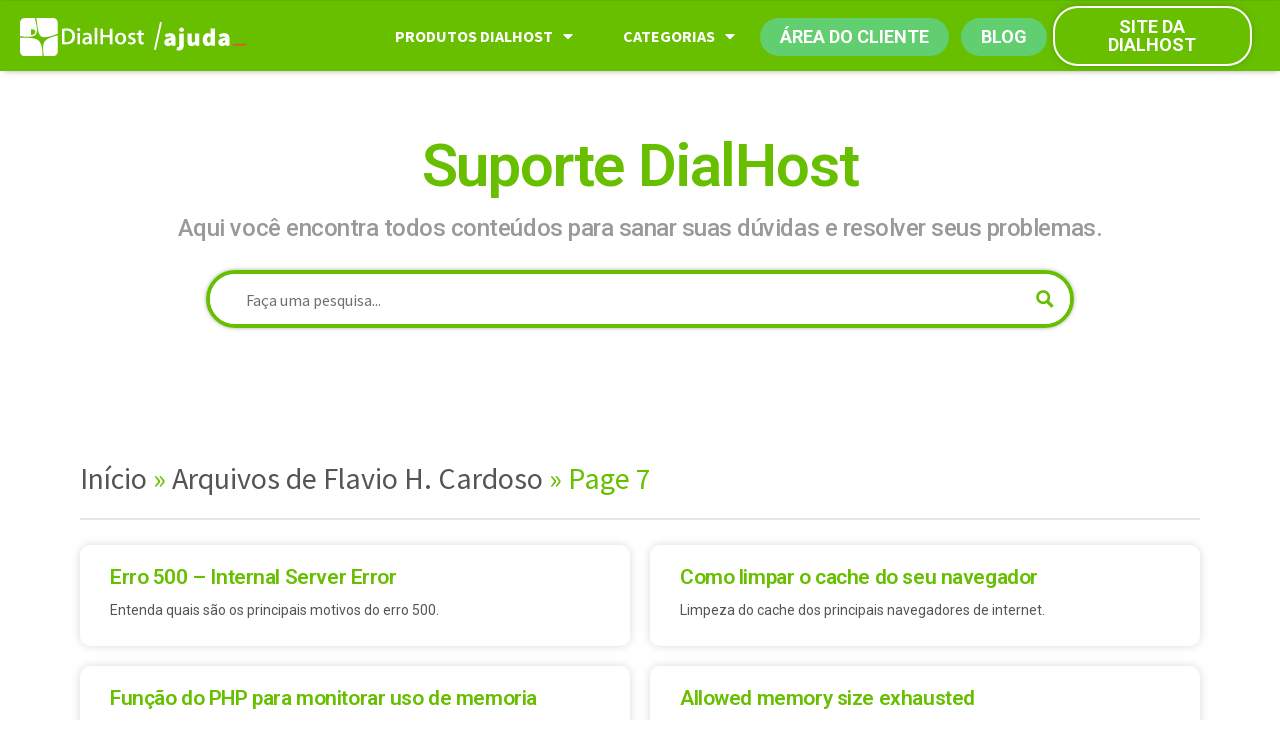

--- FILE ---
content_type: text/html; charset=UTF-8
request_url: https://www.dialhost.com.br/ajuda/author/flaviohcardoso/page/7/
body_size: 24837
content:
<!DOCTYPE html>
<html lang="en-US">
<head>
	<meta charset="UTF-8">
	<meta name="viewport" content="width=device-width, initial-scale=1.0, viewport-fit=cover" />		<meta name='robots' content='index, follow, max-image-preview:large, max-snippet:-1, max-video-preview:-1' />

<!-- Google Tag Manager for WordPress by gtm4wp.com -->
<script data-cfasync="false" data-pagespeed-no-defer>
	var gtm4wp_datalayer_name = "dataLayer";
	var dataLayer = dataLayer || [];
</script>
<!-- End Google Tag Manager for WordPress by gtm4wp.com -->
	<!-- This site is optimized with the Yoast SEO plugin v19.9 - https://yoast.com/wordpress/plugins/seo/ -->
	<title>Flavio H. Cardoso, Autor em Central de Atendimento e Ajuda DialHost - Page 7 of 7</title>
	<link rel="canonical" href="/ajuda/author/flaviohcardoso/page/7/" />
	<link rel="prev" href="/ajuda/author/flaviohcardoso/page/6/" />
	<meta property="og:locale" content="en_US" />
	<meta property="og:type" content="profile" />
	<meta property="og:title" content="Flavio H. Cardoso, Autor em Central de Atendimento e Ajuda DialHost - Page 7 of 7" />
	<meta property="og:url" content="/ajuda/author/flaviohcardoso/" />
	<meta property="og:site_name" content="Central de Atendimento e Ajuda DialHost" />
	<meta property="og:image" content="https://secure.gravatar.com/avatar/330184e8179f0361ff5fe7fff1df21bc?s=500&d=mm&r=g" />
	<meta name="twitter:card" content="summary_large_image" />
	<meta name="twitter:site" content="@dialhost" />
	<script type="application/ld+json" class="yoast-schema-graph">{"@context":"https://schema.org","@graph":[{"@type":"ProfilePage","@id":"/ajuda/author/flaviohcardoso/","url":"/ajuda/author/flaviohcardoso/page/7/","name":"Flavio H. Cardoso, Autor em Central de Atendimento e Ajuda DialHost - Page 7 of 7","isPartOf":{"@id":"/ajuda/#website"},"breadcrumb":{"@id":"/ajuda/author/flaviohcardoso/page/7/#breadcrumb"},"inLanguage":"en-US","potentialAction":[{"@type":"ReadAction","target":["/ajuda/author/flaviohcardoso/page/7/"]}]},{"@type":"BreadcrumbList","@id":"/ajuda/author/flaviohcardoso/page/7/#breadcrumb","itemListElement":[{"@type":"ListItem","position":1,"name":"Início","item":"/ajuda/"},{"@type":"ListItem","position":2,"name":"Arquivos de Flavio H. Cardoso"}]},{"@type":"WebSite","@id":"/ajuda/#website","url":"/ajuda/","name":"Central de Atendimento e Ajuda DialHost","description":"Central de Atendimento DialHost - Receba suporte e ajuda com informações e artigos para tirar as dúvidas mais comuns sobre nossos serviços.","publisher":{"@id":"/ajuda/#organization"},"potentialAction":[{"@type":"SearchAction","target":{"@type":"EntryPoint","urlTemplate":"/ajuda/?s={search_term_string}"},"query-input":"required name=search_term_string"}],"inLanguage":"en-US"},{"@type":"Organization","@id":"/ajuda/#organization","name":"DialHost Internet","url":"/ajuda/","logo":{"@type":"ImageObject","inLanguage":"en-US","@id":"/ajuda/#/schema/logo/image/","url":"https://www.dialhost.com.br/ajuda/wp-content/uploads/2019/04/dialhost-logo.png","contentUrl":"https://www.dialhost.com.br/ajuda/wp-content/uploads/2019/04/dialhost-logo.png","width":81,"height":81,"caption":"DialHost Internet"},"image":{"@id":"/ajuda/#/schema/logo/image/"},"sameAs":["https://www.instagram.com/dialhost_oficial/","https://www.linkedin.com/company/dialhost-internet","https://www.youtube.com/channel/UCAiqiX8IiqTSfA8wQhpzgXQ","http://www.facebook.com/DialHost","https://twitter.com/dialhost"]},{"@type":"Person","@id":"/ajuda/#/schema/person/e5a6fa34644f0323b308543efca2bdad","name":"Flavio H. Cardoso","image":{"@type":"ImageObject","inLanguage":"en-US","@id":"/ajuda/#/schema/person/image/","url":"https://secure.gravatar.com/avatar/330184e8179f0361ff5fe7fff1df21bc?s=96&d=mm&r=g","contentUrl":"https://secure.gravatar.com/avatar/330184e8179f0361ff5fe7fff1df21bc?s=96&d=mm&r=g","caption":"Flavio H. Cardoso"},"mainEntityOfPage":{"@id":"/ajuda/author/flaviohcardoso/"}}]}</script>
	<!-- / Yoast SEO plugin. -->


<link rel='dns-prefetch' href='//www.dialhost.com.br' />
<link rel="alternate" type="application/rss+xml" title="Central de Atendimento e Ajuda DialHost &raquo; Feed" href="/ajuda/feed/" />
<link rel="alternate" type="application/rss+xml" title="Central de Atendimento e Ajuda DialHost &raquo; Comments Feed" href="/ajuda/comments/feed/" />
<link rel="alternate" type="application/rss+xml" title="Central de Atendimento e Ajuda DialHost &raquo; Posts by Flavio H. Cardoso Feed" href="/ajuda/author/flaviohcardoso/feed/" />
<style>
img.wp-smiley,
img.emoji {
	display: inline !important;
	border: none !important;
	box-shadow: none !important;
	height: 1em !important;
	width: 1em !important;
	margin: 0 0.07em !important;
	vertical-align: -0.1em !important;
	background: none !important;
	padding: 0 !important;
}
</style>
	<link rel='stylesheet' id='wp-block-library-css'  href='https://www.dialhost.com.br/ajuda/wp-includes/css/dist/block-library/style.min.css?ver=6.0.11' media='all' />
<style id='wp-block-library-theme-inline-css'>
.wp-block-audio figcaption{color:#555;font-size:13px;text-align:center}.is-dark-theme .wp-block-audio figcaption{color:hsla(0,0%,100%,.65)}.wp-block-code{border:1px solid #ccc;border-radius:4px;font-family:Menlo,Consolas,monaco,monospace;padding:.8em 1em}.wp-block-embed figcaption{color:#555;font-size:13px;text-align:center}.is-dark-theme .wp-block-embed figcaption{color:hsla(0,0%,100%,.65)}.blocks-gallery-caption{color:#555;font-size:13px;text-align:center}.is-dark-theme .blocks-gallery-caption{color:hsla(0,0%,100%,.65)}.wp-block-image figcaption{color:#555;font-size:13px;text-align:center}.is-dark-theme .wp-block-image figcaption{color:hsla(0,0%,100%,.65)}.wp-block-pullquote{border-top:4px solid;border-bottom:4px solid;margin-bottom:1.75em;color:currentColor}.wp-block-pullquote__citation,.wp-block-pullquote cite,.wp-block-pullquote footer{color:currentColor;text-transform:uppercase;font-size:.8125em;font-style:normal}.wp-block-quote{border-left:.25em solid;margin:0 0 1.75em;padding-left:1em}.wp-block-quote cite,.wp-block-quote footer{color:currentColor;font-size:.8125em;position:relative;font-style:normal}.wp-block-quote.has-text-align-right{border-left:none;border-right:.25em solid;padding-left:0;padding-right:1em}.wp-block-quote.has-text-align-center{border:none;padding-left:0}.wp-block-quote.is-large,.wp-block-quote.is-style-large,.wp-block-quote.is-style-plain{border:none}.wp-block-search .wp-block-search__label{font-weight:700}:where(.wp-block-group.has-background){padding:1.25em 2.375em}.wp-block-separator.has-css-opacity{opacity:.4}.wp-block-separator{border:none;border-bottom:2px solid;margin-left:auto;margin-right:auto}.wp-block-separator.has-alpha-channel-opacity{opacity:1}.wp-block-separator:not(.is-style-wide):not(.is-style-dots){width:100px}.wp-block-separator.has-background:not(.is-style-dots){border-bottom:none;height:1px}.wp-block-separator.has-background:not(.is-style-wide):not(.is-style-dots){height:2px}.wp-block-table thead{border-bottom:3px solid}.wp-block-table tfoot{border-top:3px solid}.wp-block-table td,.wp-block-table th{padding:.5em;border:1px solid;word-break:normal}.wp-block-table figcaption{color:#555;font-size:13px;text-align:center}.is-dark-theme .wp-block-table figcaption{color:hsla(0,0%,100%,.65)}.wp-block-video figcaption{color:#555;font-size:13px;text-align:center}.is-dark-theme .wp-block-video figcaption{color:hsla(0,0%,100%,.65)}.wp-block-template-part.has-background{padding:1.25em 2.375em;margin-top:0;margin-bottom:0}
</style>
<style id='global-styles-inline-css'>
body{--wp--preset--color--black: #000000;--wp--preset--color--cyan-bluish-gray: #abb8c3;--wp--preset--color--white: #FFF;--wp--preset--color--pale-pink: #f78da7;--wp--preset--color--vivid-red: #cf2e2e;--wp--preset--color--luminous-vivid-orange: #ff6900;--wp--preset--color--luminous-vivid-amber: #fcb900;--wp--preset--color--light-green-cyan: #7bdcb5;--wp--preset--color--vivid-green-cyan: #00d084;--wp--preset--color--pale-cyan-blue: #8ed1fc;--wp--preset--color--vivid-cyan-blue: #0693e3;--wp--preset--color--vivid-purple: #9b51e0;--wp--preset--color--primary: #0073a8;--wp--preset--color--secondary: #005075;--wp--preset--color--dark-gray: #111;--wp--preset--color--light-gray: #767676;--wp--preset--gradient--vivid-cyan-blue-to-vivid-purple: linear-gradient(135deg,rgba(6,147,227,1) 0%,rgb(155,81,224) 100%);--wp--preset--gradient--light-green-cyan-to-vivid-green-cyan: linear-gradient(135deg,rgb(122,220,180) 0%,rgb(0,208,130) 100%);--wp--preset--gradient--luminous-vivid-amber-to-luminous-vivid-orange: linear-gradient(135deg,rgba(252,185,0,1) 0%,rgba(255,105,0,1) 100%);--wp--preset--gradient--luminous-vivid-orange-to-vivid-red: linear-gradient(135deg,rgba(255,105,0,1) 0%,rgb(207,46,46) 100%);--wp--preset--gradient--very-light-gray-to-cyan-bluish-gray: linear-gradient(135deg,rgb(238,238,238) 0%,rgb(169,184,195) 100%);--wp--preset--gradient--cool-to-warm-spectrum: linear-gradient(135deg,rgb(74,234,220) 0%,rgb(151,120,209) 20%,rgb(207,42,186) 40%,rgb(238,44,130) 60%,rgb(251,105,98) 80%,rgb(254,248,76) 100%);--wp--preset--gradient--blush-light-purple: linear-gradient(135deg,rgb(255,206,236) 0%,rgb(152,150,240) 100%);--wp--preset--gradient--blush-bordeaux: linear-gradient(135deg,rgb(254,205,165) 0%,rgb(254,45,45) 50%,rgb(107,0,62) 100%);--wp--preset--gradient--luminous-dusk: linear-gradient(135deg,rgb(255,203,112) 0%,rgb(199,81,192) 50%,rgb(65,88,208) 100%);--wp--preset--gradient--pale-ocean: linear-gradient(135deg,rgb(255,245,203) 0%,rgb(182,227,212) 50%,rgb(51,167,181) 100%);--wp--preset--gradient--electric-grass: linear-gradient(135deg,rgb(202,248,128) 0%,rgb(113,206,126) 100%);--wp--preset--gradient--midnight: linear-gradient(135deg,rgb(2,3,129) 0%,rgb(40,116,252) 100%);--wp--preset--duotone--dark-grayscale: url('#wp-duotone-dark-grayscale');--wp--preset--duotone--grayscale: url('#wp-duotone-grayscale');--wp--preset--duotone--purple-yellow: url('#wp-duotone-purple-yellow');--wp--preset--duotone--blue-red: url('#wp-duotone-blue-red');--wp--preset--duotone--midnight: url('#wp-duotone-midnight');--wp--preset--duotone--magenta-yellow: url('#wp-duotone-magenta-yellow');--wp--preset--duotone--purple-green: url('#wp-duotone-purple-green');--wp--preset--duotone--blue-orange: url('#wp-duotone-blue-orange');--wp--preset--font-size--small: 19.5px;--wp--preset--font-size--medium: 20px;--wp--preset--font-size--large: 36.5px;--wp--preset--font-size--x-large: 42px;--wp--preset--font-size--normal: 22px;--wp--preset--font-size--huge: 49.5px;}.has-black-color{color: var(--wp--preset--color--black) !important;}.has-cyan-bluish-gray-color{color: var(--wp--preset--color--cyan-bluish-gray) !important;}.has-white-color{color: var(--wp--preset--color--white) !important;}.has-pale-pink-color{color: var(--wp--preset--color--pale-pink) !important;}.has-vivid-red-color{color: var(--wp--preset--color--vivid-red) !important;}.has-luminous-vivid-orange-color{color: var(--wp--preset--color--luminous-vivid-orange) !important;}.has-luminous-vivid-amber-color{color: var(--wp--preset--color--luminous-vivid-amber) !important;}.has-light-green-cyan-color{color: var(--wp--preset--color--light-green-cyan) !important;}.has-vivid-green-cyan-color{color: var(--wp--preset--color--vivid-green-cyan) !important;}.has-pale-cyan-blue-color{color: var(--wp--preset--color--pale-cyan-blue) !important;}.has-vivid-cyan-blue-color{color: var(--wp--preset--color--vivid-cyan-blue) !important;}.has-vivid-purple-color{color: var(--wp--preset--color--vivid-purple) !important;}.has-black-background-color{background-color: var(--wp--preset--color--black) !important;}.has-cyan-bluish-gray-background-color{background-color: var(--wp--preset--color--cyan-bluish-gray) !important;}.has-white-background-color{background-color: var(--wp--preset--color--white) !important;}.has-pale-pink-background-color{background-color: var(--wp--preset--color--pale-pink) !important;}.has-vivid-red-background-color{background-color: var(--wp--preset--color--vivid-red) !important;}.has-luminous-vivid-orange-background-color{background-color: var(--wp--preset--color--luminous-vivid-orange) !important;}.has-luminous-vivid-amber-background-color{background-color: var(--wp--preset--color--luminous-vivid-amber) !important;}.has-light-green-cyan-background-color{background-color: var(--wp--preset--color--light-green-cyan) !important;}.has-vivid-green-cyan-background-color{background-color: var(--wp--preset--color--vivid-green-cyan) !important;}.has-pale-cyan-blue-background-color{background-color: var(--wp--preset--color--pale-cyan-blue) !important;}.has-vivid-cyan-blue-background-color{background-color: var(--wp--preset--color--vivid-cyan-blue) !important;}.has-vivid-purple-background-color{background-color: var(--wp--preset--color--vivid-purple) !important;}.has-black-border-color{border-color: var(--wp--preset--color--black) !important;}.has-cyan-bluish-gray-border-color{border-color: var(--wp--preset--color--cyan-bluish-gray) !important;}.has-white-border-color{border-color: var(--wp--preset--color--white) !important;}.has-pale-pink-border-color{border-color: var(--wp--preset--color--pale-pink) !important;}.has-vivid-red-border-color{border-color: var(--wp--preset--color--vivid-red) !important;}.has-luminous-vivid-orange-border-color{border-color: var(--wp--preset--color--luminous-vivid-orange) !important;}.has-luminous-vivid-amber-border-color{border-color: var(--wp--preset--color--luminous-vivid-amber) !important;}.has-light-green-cyan-border-color{border-color: var(--wp--preset--color--light-green-cyan) !important;}.has-vivid-green-cyan-border-color{border-color: var(--wp--preset--color--vivid-green-cyan) !important;}.has-pale-cyan-blue-border-color{border-color: var(--wp--preset--color--pale-cyan-blue) !important;}.has-vivid-cyan-blue-border-color{border-color: var(--wp--preset--color--vivid-cyan-blue) !important;}.has-vivid-purple-border-color{border-color: var(--wp--preset--color--vivid-purple) !important;}.has-vivid-cyan-blue-to-vivid-purple-gradient-background{background: var(--wp--preset--gradient--vivid-cyan-blue-to-vivid-purple) !important;}.has-light-green-cyan-to-vivid-green-cyan-gradient-background{background: var(--wp--preset--gradient--light-green-cyan-to-vivid-green-cyan) !important;}.has-luminous-vivid-amber-to-luminous-vivid-orange-gradient-background{background: var(--wp--preset--gradient--luminous-vivid-amber-to-luminous-vivid-orange) !important;}.has-luminous-vivid-orange-to-vivid-red-gradient-background{background: var(--wp--preset--gradient--luminous-vivid-orange-to-vivid-red) !important;}.has-very-light-gray-to-cyan-bluish-gray-gradient-background{background: var(--wp--preset--gradient--very-light-gray-to-cyan-bluish-gray) !important;}.has-cool-to-warm-spectrum-gradient-background{background: var(--wp--preset--gradient--cool-to-warm-spectrum) !important;}.has-blush-light-purple-gradient-background{background: var(--wp--preset--gradient--blush-light-purple) !important;}.has-blush-bordeaux-gradient-background{background: var(--wp--preset--gradient--blush-bordeaux) !important;}.has-luminous-dusk-gradient-background{background: var(--wp--preset--gradient--luminous-dusk) !important;}.has-pale-ocean-gradient-background{background: var(--wp--preset--gradient--pale-ocean) !important;}.has-electric-grass-gradient-background{background: var(--wp--preset--gradient--electric-grass) !important;}.has-midnight-gradient-background{background: var(--wp--preset--gradient--midnight) !important;}.has-small-font-size{font-size: var(--wp--preset--font-size--small) !important;}.has-medium-font-size{font-size: var(--wp--preset--font-size--medium) !important;}.has-large-font-size{font-size: var(--wp--preset--font-size--large) !important;}.has-x-large-font-size{font-size: var(--wp--preset--font-size--x-large) !important;}
</style>
<link rel='stylesheet' id='toc-screen-css'  href='https://www.dialhost.com.br/ajuda/wp-content/plugins/table-of-contents-plus/screen.min.css?ver=2106' media='all' />
<link rel='stylesheet' id='twentynineteen-style-css'  href='https://www.dialhost.com.br/ajuda/wp-content/themes/twentynineteen/style.css?ver=1.7' media='all' />
<link rel='stylesheet' id='twentynineteen-print-style-css'  href='https://www.dialhost.com.br/ajuda/wp-content/themes/twentynineteen/print.css?ver=1.7' media='print' />
<link rel='stylesheet' id='elementor-icons-css'  href='https://www.dialhost.com.br/ajuda/wp-content/plugins/elementor/assets/lib/eicons/css/elementor-icons.min.css?ver=5.9.1' media='all' />
<link rel='stylesheet' id='elementor-animations-css'  href='https://www.dialhost.com.br/ajuda/wp-content/plugins/elementor/assets/lib/animations/animations.min.css?ver=3.0.11' media='all' />
<link rel='stylesheet' id='elementor-frontend-legacy-css'  href='https://www.dialhost.com.br/ajuda/wp-content/plugins/elementor/assets/css/frontend-legacy.min.css?ver=3.0.11' media='all' />
<link rel='stylesheet' id='elementor-frontend-css'  href='https://www.dialhost.com.br/ajuda/wp-content/plugins/elementor/assets/css/frontend.min.css?ver=3.0.11' media='all' />
<link rel='stylesheet' id='elementor-post-14503-css'  href='https://www.dialhost.com.br/ajuda/wp-content/uploads/elementor/css/post-14503.css?ver=1674313061' media='all' />
<link rel='stylesheet' id='elementor-pro-css'  href='https://www.dialhost.com.br/ajuda/wp-content/plugins/elementor-pro/assets/css/frontend.min.css?ver=3.0.5' media='all' />
<link rel='stylesheet' id='font-awesome-5-all-css'  href='https://www.dialhost.com.br/ajuda/wp-content/plugins/elementor/assets/lib/font-awesome/css/all.min.css?ver=1769007936' media='all' />
<link rel='stylesheet' id='font-awesome-4-shim-css'  href='https://www.dialhost.com.br/ajuda/wp-content/plugins/elementor/assets/lib/font-awesome/css/v4-shims.min.css?ver=1769007936' media='all' />
<link rel='stylesheet' id='elementor-global-css'  href='https://www.dialhost.com.br/ajuda/wp-content/uploads/elementor/css/global.css?ver=1603161439' media='all' />
<link rel='stylesheet' id='elementor-post-10507-css'  href='https://www.dialhost.com.br/ajuda/wp-content/uploads/elementor/css/post-10507.css?ver=1603161440' media='all' />
<link rel='stylesheet' id='elementor-post-10329-css'  href='https://www.dialhost.com.br/ajuda/wp-content/uploads/elementor/css/post-10329.css?ver=1616698795' media='all' />
<link rel='stylesheet' id='elementor-post-10970-css'  href='https://www.dialhost.com.br/ajuda/wp-content/uploads/elementor/css/post-10970.css?ver=1765393791' media='all' />
<link rel='stylesheet' id='helpful-theme-flat-css'  href='https://www.dialhost.com.br/ajuda/wp-content/plugins/helpful/core/assets/themes/flat.css?ver=4.4.13' media='all' />
<link rel='stylesheet' id='google-fonts-1-css'  href='https://fonts.googleapis.com/css?family=Roboto%3A100%2C100italic%2C200%2C200italic%2C300%2C300italic%2C400%2C400italic%2C500%2C500italic%2C600%2C600italic%2C700%2C700italic%2C800%2C800italic%2C900%2C900italic%7CRoboto+Slab%3A100%2C100italic%2C200%2C200italic%2C300%2C300italic%2C400%2C400italic%2C500%2C500italic%2C600%2C600italic%2C700%2C700italic%2C800%2C800italic%2C900%2C900italic%7CSource+Sans+Pro%3A100%2C100italic%2C200%2C200italic%2C300%2C300italic%2C400%2C400italic%2C500%2C500italic%2C600%2C600italic%2C700%2C700italic%2C800%2C800italic%2C900%2C900italic&#038;ver=6.0.11' media='all' />
<script src='https://www.dialhost.com.br/ajuda/wp-includes/js/jquery/jquery.min.js?ver=3.6.0' id='jquery-core-js'></script>
<script src='https://www.dialhost.com.br/ajuda/wp-includes/js/jquery/jquery-migrate.min.js?ver=3.3.2' id='jquery-migrate-js'></script>
<script src='https://www.dialhost.com.br/ajuda/wp-content/plugins/elementor/assets/lib/font-awesome/js/v4-shims.min.js?ver=1769007936' id='font-awesome-4-shim-js'></script>
<link rel="https://api.w.org/" href="/ajuda/wp-json/" /><link rel="alternate" type="application/json" href="/ajuda/wp-json/wp/v2/users/6" /><link rel="EditURI" type="application/rsd+xml" title="RSD" href="https://www.dialhost.com.br/ajuda/xmlrpc.php?rsd" />
<link rel="wlwmanifest" type="application/wlwmanifest+xml" href="https://www.dialhost.com.br/ajuda/wp-includes/wlwmanifest.xml" /> 
<meta name="generator" content="WordPress 6.0.11" />
<style type="text/css">div#toc_container {background: #ffffff;border: 1px solid #bde27d;}div#toc_container ul li {font-size: 100%;}div#toc_container p.toc_title a,div#toc_container ul.toc_list a {color: #67bf00;}div#toc_container p.toc_title a:hover,div#toc_container ul.toc_list a:hover {color: #fb7625;}div#toc_container p.toc_title a:hover,div#toc_container ul.toc_list a:hover {color: #fb7625;}</style>
<!-- Google Tag Manager for WordPress by gtm4wp.com -->
<!-- GTM Container placement set to footer -->
<script data-cfasync="false" data-pagespeed-no-defer type="text/javascript">
	var dataLayer_content = {"pagePostType":"post","pagePostType2":"author-post","pagePostAuthor":"Flavio H. Cardoso"};
	dataLayer.push( dataLayer_content );
</script>
<script data-cfasync="false">
(function(w,d,s,l,i){w[l]=w[l]||[];w[l].push({'gtm.start':
new Date().getTime(),event:'gtm.js'});var f=d.getElementsByTagName(s)[0],
j=d.createElement(s),dl=l!='dataLayer'?'&l='+l:'';j.async=true;j.src=
'//www.googletagmanager.com/gtm.'+'js?id='+i+dl;f.parentNode.insertBefore(j,f);
})(window,document,'script','dataLayer','GTM-KFNKWMB');
</script>
<!-- End Google Tag Manager -->
<!-- End Google Tag Manager for WordPress by gtm4wp.com -->					<link rel="preconnect" href="https://fonts.gstatic.com" crossorigin />
					<style>
						@font-face {
  font-family: 'Open Sans';
  font-style: normal;
  font-weight: 300;
  font-stretch: normal;
  font-display: swap;
  src: url(https://fonts.gstatic.com/s/opensans/v34/memSYaGs126MiZpBA-UvWbX2vVnXBbObj2OVZyOOSr4dVJWUgsiH0B4gaVc.ttf) format('truetype');
}
@font-face {
  font-family: 'Open Sans';
  font-style: normal;
  font-weight: 400;
  font-stretch: normal;
  font-display: swap;
  src: url(https://fonts.gstatic.com/s/opensans/v34/memSYaGs126MiZpBA-UvWbX2vVnXBbObj2OVZyOOSr4dVJWUgsjZ0B4gaVc.ttf) format('truetype');
}
@font-face {
  font-family: 'Open Sans';
  font-style: normal;
  font-weight: 700;
  font-stretch: normal;
  font-display: swap;
  src: url(https://fonts.gstatic.com/s/opensans/v34/memSYaGs126MiZpBA-UvWbX2vVnXBbObj2OVZyOOSr4dVJWUgsg-1x4gaVc.ttf) format('truetype');
}
					</style>
					<style>.recentcomments a{display:inline !important;padding:0 !important;margin:0 !important;}</style><link rel="preload" as="style" href="https://www.dialhost.com.br/ajuda/wp-content/plugins/code-prettify/prettify/prettify.css" /><link rel="icon" href="https://www.dialhost.com.br/ajuda/wp-content/uploads/2019/04/dialhost-logo.png" sizes="32x32" />
<link rel="icon" href="https://www.dialhost.com.br/ajuda/wp-content/uploads/2019/04/dialhost-logo.png" sizes="192x192" />
<link rel="apple-touch-icon" href="https://www.dialhost.com.br/ajuda/wp-content/uploads/2019/04/dialhost-logo.png" />
<meta name="msapplication-TileImage" content="https://www.dialhost.com.br/ajuda/wp-content/uploads/2019/04/dialhost-logo.png" />
		<style id="wp-custom-css">
			div#toc_container {
	border-radius: 10px;
	padding: 15px 15px 15px 50px;
	font-size: 110%;
}

#toc_container p.toc_title{
	text-align: left;
}
		</style>
		<!-- helpful custom css --><style>.helpful .helpful-controls > div > .helpful-button[data-value="pro"] {
	background-color:  #67bf00;
}

.helpful .helpful-controls > div > .helpful-button[data-value="contra"] {
	background-color:  #fb7625;
}

.helpful-controls {
	width:  20%;
}

.helpful {
	color:  #555555;
}

.helpful > .helpful-header > .helpful-headline {
	color:  #555555;
}

.helpful > .helpful-header > .helpful-headline h3 {
	font-size:  24px;
}

.helpful > .helpful-content {
	font-size:  20px;
}

</style><!-- END helpful custom css --><link rel="stylesheet" id="asp-basic" href="https://www.dialhost.com.br/ajuda/wp-content/uploads/asp_upload/style.basic-ho-is-po-no-da-co-au-ga-se-is.css?mq=tcUuYo" media="all" /><style id='asp-instance-1'>div[id*='ajaxsearchpro1_'] div.asp_loader,div[id*='ajaxsearchpro1_'] div.asp_loader *{box-sizing:border-box !important;margin:0;padding:0;box-shadow:none}div[id*='ajaxsearchpro1_'] div.asp_loader{box-sizing:border-box;display:flex;flex:0 1 auto;flex-direction:column;flex-grow:0;flex-shrink:0;flex-basis:28px;max-width:100%;max-height:100%;align-items:center;justify-content:center}div[id*='ajaxsearchpro1_'] div.asp_loader-inner{width:100%;margin:0 auto;text-align:center;height:100%}@-webkit-keyframes ball-scale-multiple{0%{-webkit-transform:scale(0);transform:scale(0);opacity:0}5%{opacity:1}100%{-webkit-transform:scale(1);transform:scale(1);opacity:0}}@keyframes ball-scale-multiple{0%{-webkit-transform:scale(0);transform:scale(0);opacity:0}5%{opacity:1}100%{-webkit-transform:scale(1);transform:scale(1);opacity:0}}div[id*='ajaxsearchpro1_'] div.asp_ball-scale-multiple{position:relative;width:100%;height:100%}div[id*='ajaxsearchpro1_'] div.asp_ball-scale-multiple>div:nth-child(2){-webkit-animation-delay:-0.4s;animation-delay:-0.4s}div[id*='ajaxsearchpro1_'] div.asp_ball-scale-multiple>div:nth-child(3){-webkit-animation-delay:-0.2s;animation-delay:-0.2s}div[id*='ajaxsearchpro1_'] div.asp_ball-scale-multiple>div{background-color:rgba(103,191,0,1);border-radius:100%;margin:2px;-webkit-animation-fill-mode:both;animation-fill-mode:both;position:absolute;left:0;top:0;opacity:0;margin:0;width:100%;height:100%;-webkit-animation:ball-scale-multiple 1s 0s linear infinite;animation:ball-scale-multiple 1s 0s linear infinite}div[id*='ajaxsearchprores1_'] .asp_res_loader div.asp_loader,div[id*='ajaxsearchprores1_'] .asp_res_loader div.asp_loader *{box-sizing:border-box !important;margin:0;padding:0;box-shadow:none}div[id*='ajaxsearchprores1_'] .asp_res_loader div.asp_loader{box-sizing:border-box;display:flex;flex:0 1 auto;flex-direction:column;flex-grow:0;flex-shrink:0;flex-basis:28px;max-width:100%;max-height:100%;align-items:center;justify-content:center}div[id*='ajaxsearchprores1_'] .asp_res_loader div.asp_loader-inner{width:100%;margin:0 auto;text-align:center;height:100%}@-webkit-keyframes ball-scale-multiple{0%{-webkit-transform:scale(0);transform:scale(0);opacity:0}5%{opacity:1}100%{-webkit-transform:scale(1);transform:scale(1);opacity:0}}@keyframes ball-scale-multiple{0%{-webkit-transform:scale(0);transform:scale(0);opacity:0}5%{opacity:1}100%{-webkit-transform:scale(1);transform:scale(1);opacity:0}}div[id*='ajaxsearchprores1_'] .asp_res_loader div.asp_ball-scale-multiple{position:relative;width:100%;height:100%}div[id*='ajaxsearchprores1_'] .asp_res_loader div.asp_ball-scale-multiple>div:nth-child(2){-webkit-animation-delay:-0.4s;animation-delay:-0.4s}div[id*='ajaxsearchprores1_'] .asp_res_loader div.asp_ball-scale-multiple>div:nth-child(3){-webkit-animation-delay:-0.2s;animation-delay:-0.2s}div[id*='ajaxsearchprores1_'] .asp_res_loader div.asp_ball-scale-multiple>div{background-color:rgba(103,191,0,1);border-radius:100%;margin:2px;-webkit-animation-fill-mode:both;animation-fill-mode:both;position:absolute;left:0;top:0;opacity:0;margin:0;width:100%;height:100%;-webkit-animation:ball-scale-multiple 1s 0s linear infinite;animation:ball-scale-multiple 1s 0s linear infinite}#ajaxsearchpro1_1 div.asp_loader,#ajaxsearchpro1_2 div.asp_loader,#ajaxsearchpro1_1 div.asp_loader *,#ajaxsearchpro1_2 div.asp_loader *{box-sizing:border-box !important;margin:0;padding:0;box-shadow:none}#ajaxsearchpro1_1 div.asp_loader,#ajaxsearchpro1_2 div.asp_loader{box-sizing:border-box;display:flex;flex:0 1 auto;flex-direction:column;flex-grow:0;flex-shrink:0;flex-basis:28px;max-width:100%;max-height:100%;align-items:center;justify-content:center}#ajaxsearchpro1_1 div.asp_loader-inner,#ajaxsearchpro1_2 div.asp_loader-inner{width:100%;margin:0 auto;text-align:center;height:100%}@-webkit-keyframes ball-scale-multiple{0%{-webkit-transform:scale(0);transform:scale(0);opacity:0}5%{opacity:1}100%{-webkit-transform:scale(1);transform:scale(1);opacity:0}}@keyframes ball-scale-multiple{0%{-webkit-transform:scale(0);transform:scale(0);opacity:0}5%{opacity:1}100%{-webkit-transform:scale(1);transform:scale(1);opacity:0}}#ajaxsearchpro1_1 div.asp_ball-scale-multiple,#ajaxsearchpro1_2 div.asp_ball-scale-multiple{position:relative;width:100%;height:100%}#ajaxsearchpro1_1 div.asp_ball-scale-multiple>div:nth-child(2),#ajaxsearchpro1_2 div.asp_ball-scale-multiple>div:nth-child(2){-webkit-animation-delay:-0.4s;animation-delay:-0.4s}#ajaxsearchpro1_1 div.asp_ball-scale-multiple>div:nth-child(3),#ajaxsearchpro1_2 div.asp_ball-scale-multiple>div:nth-child(3){-webkit-animation-delay:-0.2s;animation-delay:-0.2s}#ajaxsearchpro1_1 div.asp_ball-scale-multiple>div,#ajaxsearchpro1_2 div.asp_ball-scale-multiple>div{background-color:rgba(103,191,0,1);border-radius:100%;margin:2px;-webkit-animation-fill-mode:both;animation-fill-mode:both;position:absolute;left:0;top:0;opacity:0;margin:0;width:100%;height:100%;-webkit-animation:ball-scale-multiple 1s 0s linear infinite;animation:ball-scale-multiple 1s 0s linear infinite}@-webkit-keyframes asp_an_fadeInDown{0%{opacity:0;-webkit-transform:translateY(-20px)}100%{opacity:1;-webkit-transform:translateY(0)}}@keyframes asp_an_fadeInDown{0%{opacity:0;transform:translateY(-20px)}100%{opacity:1;transform:translateY(0)}}.asp_an_fadeInDown{-webkit-animation-name:asp_an_fadeInDown;animation-name:asp_an_fadeInDown}div.asp_r.asp_r_1,div.asp_r.asp_r_1 *,div.asp_m.asp_m_1,div.asp_m.asp_m_1 *,div.asp_s.asp_s_1,div.asp_s.asp_s_1 *{-webkit-box-sizing:content-box;-moz-box-sizing:content-box;-ms-box-sizing:content-box;-o-box-sizing:content-box;box-sizing:content-box;border:0;border-radius:0;text-transform:none;text-shadow:none;box-shadow:none;text-decoration:none;text-align:left;letter-spacing:normal}div.asp_r.asp_r_1,div.asp_m.asp_m_1,div.asp_s.asp_s_1{-webkit-box-sizing:border-box;-moz-box-sizing:border-box;-ms-box-sizing:border-box;-o-box-sizing:border-box;box-sizing:border-box}div.asp_r.asp_r_1,div.asp_r.asp_r_1 *,div.asp_m.asp_m_1,div.asp_m.asp_m_1 *,div.asp_s.asp_s_1,div.asp_s.asp_s_1 *{padding:0;margin:0}.wpdreams_clear{clear:both}.asp_w_container_1{width:100%}#ajaxsearchpro1_1,#ajaxsearchpro1_2,div.asp_m.asp_m_1{width:100%;height:auto;max-height:none;border-radius:5px;background:#d1eaff;margin-top:0;margin-bottom:0;background-image:-moz-radial-gradient(center,ellipse cover,rgb(255,255,255),rgb(255,255,255));background-image:-webkit-gradient(radial,center center,0px,center center,100%,rgb(255,255,255),rgb(255,255,255));background-image:-webkit-radial-gradient(center,ellipse cover,rgb(255,255,255),rgb(255,255,255));background-image:-o-radial-gradient(center,ellipse cover,rgb(255,255,255),rgb(255,255,255));background-image:-ms-radial-gradient(center,ellipse cover,rgb(255,255,255),rgb(255,255,255));background-image:radial-gradient(ellipse at center,rgb(255,255,255),rgb(255,255,255));overflow:hidden;border:4px solid rgba(103,191,0,1);border-radius:50px 50px 50px 50px;box-shadow:none}#ajaxsearchpro1_1 .probox,#ajaxsearchpro1_2 .probox,div.asp_m.asp_m_1 .probox{margin:px;height:50px;background-image:-moz-radial-gradient(center,ellipse cover,rgb(255,255,255),rgb(255,255,255));background-image:-webkit-gradient(radial,center center,0px,center center,100%,rgb(255,255,255),rgb(255,255,255));background-image:-webkit-radial-gradient(center,ellipse cover,rgb(255,255,255),rgb(255,255,255));background-image:-o-radial-gradient(center,ellipse cover,rgb(255,255,255),rgb(255,255,255));background-image:-ms-radial-gradient(center,ellipse cover,rgb(255,255,255),rgb(255,255,255));background-image:radial-gradient(ellipse at center,rgb(255,255,255),rgb(255,255,255));border:0 solid rgb(85,85,85);border-radius:0;box-shadow:none}p[id*=asp-try-1]{color:rgb(85,85,85) !important;display:block}div.asp_main_container+[id*=asp-try-1]{width:100%}p[id*=asp-try-1] a{color:rgb(255,181,86) !important}p[id*=asp-try-1] a:after{color:rgb(85,85,85) !important;display:inline;content:','}p[id*=asp-try-1] a:last-child:after{display:none}#ajaxsearchpro1_1 .probox .proinput,#ajaxsearchpro1_2 .probox .proinput,div.asp_m.asp_m_1 .probox .proinput{font-weight:normal;font-family:"Source Sans Pro","Sans-serif";color:rgba(85,85,85,1);font-size:16px;line-height:15px;text-shadow:none;line-height:normal;flex-grow:1;order:5;-webkit-flex-grow:1;-webkit-order:5}#ajaxsearchpro1_1 .probox .proinput input.orig,#ajaxsearchpro1_2 .probox .proinput input.orig,div.asp_m.asp_m_1 .probox .proinput input.orig{font-weight:normal;font-family:"Source Sans Pro","Sans-serif";color:rgba(85,85,85,1);font-size:16px;line-height:15px;text-shadow:none;line-height:normal;border:0;box-shadow:none;height:50px;position:relative;z-index:2;padding:0 !important;padding-top:2px !important;margin:-1px 0 0 -4px !important;width:100%;background:transparent !important}#ajaxsearchpro1_1 .probox .proinput input.autocomplete,#ajaxsearchpro1_2 .probox .proinput input.autocomplete,div.asp_m.asp_m_1 .probox .proinput input.autocomplete{font-weight:normal;font-family:"Source Sans Pro","Sans-serif";color:rgba(85,85,85,1);font-size:16px;line-height:15px;text-shadow:none;line-height:normal;opacity:0.25;height:50px;display:block;position:relative;z-index:1;padding:0 !important;margin:-1px 0 0 -4px !important;margin-top:-50px !important;width:100%;background:transparent !important}.rtl #ajaxsearchpro1_1 .probox .proinput input.orig,.rtl #ajaxsearchpro1_2 .probox .proinput input.orig,.rtl #ajaxsearchpro1_1 .probox .proinput input.autocomplete,.rtl #ajaxsearchpro1_2 .probox .proinput input.autocomplete,.rtl div.asp_m.asp_m_1 .probox .proinput input.orig,.rtl div.asp_m.asp_m_1 .probox .proinput input.autocomplete{font-weight:normal;font-family:"Source Sans Pro","Sans-serif";color:rgba(85,85,85,1);font-size:16px;line-height:15px;text-shadow:none;line-height:normal;direction:rtl;text-align:right}.rtl #ajaxsearchpro1_1 .probox .proinput,.rtl #ajaxsearchpro1_2 .probox .proinput,.rtl div.asp_m.asp_m_1 .probox .proinput{margin-right:2px}.rtl #ajaxsearchpro1_1 .probox .proloading,.rtl #ajaxsearchpro1_1 .probox .proclose,.rtl #ajaxsearchpro1_2 .probox .proloading,.rtl #ajaxsearchpro1_2 .probox .proclose,.rtl div.asp_m.asp_m_1 .probox .proloading,.rtl div.asp_m.asp_m_1 .probox .proclose{order:3}div.asp_m.asp_m_1 .probox .proinput input.orig::-webkit-input-placeholder{font-weight:normal;font-family:"Source Sans Pro","Sans-serif";color:rgba(85,85,85,1);font-size:16px;text-shadow:none;opacity:0.85}div.asp_m.asp_m_1 .probox .proinput input.orig::-moz-placeholder{font-weight:normal;font-family:"Source Sans Pro","Sans-serif";color:rgba(85,85,85,1);font-size:16px;text-shadow:none;opacity:0.85}div.asp_m.asp_m_1 .probox .proinput input.orig:-ms-input-placeholder{font-weight:normal;font-family:"Source Sans Pro","Sans-serif";color:rgba(85,85,85,1);font-size:16px;text-shadow:none;opacity:0.85}div.asp_m.asp_m_1 .probox .proinput input.orig:-moz-placeholder{font-weight:normal;font-family:"Source Sans Pro","Sans-serif";color:rgba(85,85,85,1);font-size:16px;text-shadow:none;opacity:0.85;line-height:normal !important}#ajaxsearchpro1_1 .probox .proinput input.autocomplete,#ajaxsearchpro1_2 .probox .proinput input.autocomplete,div.asp_m.asp_m_1 .probox .proinput input.autocomplete{font-weight:normal;font-family:"Source Sans Pro","Sans-serif";color:rgba(85,85,85,1);font-size:16px;line-height:15px;text-shadow:none;line-height:normal;border:0;box-shadow:none}#ajaxsearchpro1_1 .probox .proloading,#ajaxsearchpro1_1 .probox .proclose,#ajaxsearchpro1_1 .probox .promagnifier,#ajaxsearchpro1_1 .probox .prosettings,#ajaxsearchpro1_2 .probox .proloading,#ajaxsearchpro1_2 .probox .proclose,#ajaxsearchpro1_2 .probox .promagnifier,#ajaxsearchpro1_2 .probox .prosettings,div.asp_m.asp_m_1 .probox .proloading,div.asp_m.asp_m_1 .probox .proclose,div.asp_m.asp_m_1 .probox .promagnifier,div.asp_m.asp_m_1 .probox .prosettings{width:50px;height:50px;flex:0 0 50px;flex-grow:0;order:7;-webkit-flex:0 0 50px;-webkit-flex-grow:0;-webkit-order:7}#ajaxsearchpro1_1 .probox .proclose svg,#ajaxsearchpro1_2 .probox .proclose svg,div.asp_m.asp_m_1 .probox .proclose svg{fill:rgba(103,191,0,1);background:rgb(255,255,255);box-shadow:0 0 0 2px rgba(120,220,0,1)}#ajaxsearchpro1_1 .probox .proloading,#ajaxsearchpro1_2 .probox .proloading,div.asp_m.asp_m_1 .probox .proloading{width:50px;height:50px;min-width:50px;min-height:50px;max-width:50px;max-height:50px}#ajaxsearchpro1_1 .probox .proloading .asp_loader,#ajaxsearchpro1_2 .probox .proloading .asp_loader,div.asp_m.asp_m_1 .probox .proloading .asp_loader{width:46px;height:46px;min-width:46px;min-height:46px;max-width:46px;max-height:46px}#ajaxsearchpro1_1 .probox .promagnifier,#ajaxsearchpro1_2 .probox .promagnifier,div.asp_m.asp_m_1 .probox .promagnifier{width:auto;height:50px;flex:0 0 auto;order:7;-webkit-flex:0 0 auto;-webkit-order:7}#ajaxsearchpro1_1 .probox .promagnifier div.innericon,#ajaxsearchpro1_2 .probox .promagnifier div.innericon,div.asp_m.asp_m_1 .probox .promagnifier div.innericon{width:50px;height:50px;float:right}#ajaxsearchpro1_1 .probox .promagnifier div.asp_text_button,#ajaxsearchpro1_2 .probox .promagnifier div.asp_text_button,div.asp_m.asp_m_1 .probox .promagnifier div.asp_text_button{width:auto;height:50px;float:right;margin:0;padding:0 10px 0 2px;font-weight:normal;font-family:"Open Sans";color:rgba(51,51,51,1);font-size:16px;line-height:normal;text-shadow:none;line-height:50px}#ajaxsearchpro1_1 .probox .promagnifier .innericon svg,#ajaxsearchpro1_2 .probox .promagnifier .innericon svg,div.asp_m.asp_m_1 .probox .promagnifier .innericon svg{fill:rgba(103,191,0,1)}#ajaxsearchpro1_1 .probox .prosettings .innericon svg,#ajaxsearchpro1_2 .probox .prosettings .innericon svg,div.asp_m.asp_m_1 .probox .prosettings .innericon svg{fill:rgba(103,191,0,1)}#ajaxsearchpro1_1 .probox .promagnifier,#ajaxsearchpro1_2 .probox .promagnifier,div.asp_m.asp_m_1 .probox .promagnifier{width:50px;height:50px;background-image:-webkit-linear-gradient(180deg,rgb(255,255,255),rgb(255,255,255));background-image:-moz-linear-gradient(180deg,rgb(255,255,255),rgb(255,255,255));background-image:-o-linear-gradient(180deg,rgb(255,255,255),rgb(255,255,255));background-image:-ms-linear-gradient(180deg,rgb(255,255,255) 0,rgb(255,255,255) 100%);background-image:linear-gradient(180deg,rgb(255,255,255),rgb(255,255,255));background-position:center center;background-repeat:no-repeat;order:11;-webkit-order:11;float:right;border:0 solid rgb(0,0,0);border-radius:0;box-shadow:0 0 0 0 rgba(255,255,255,0.61);cursor:pointer;background-size:100% 100%;background-position:center center;background-repeat:no-repeat;cursor:pointer}#ajaxsearchpro1_1 .probox .prosettings,#ajaxsearchpro1_2 .probox .prosettings,div.asp_m.asp_m_1 .probox .prosettings{width:50px;height:50px;background-image:-webkit-linear-gradient(185deg,rgb(255,255,255),rgb(255,255,255));background-image:-moz-linear-gradient(185deg,rgb(255,255,255),rgb(255,255,255));background-image:-o-linear-gradient(185deg,rgb(255,255,255),rgb(255,255,255));background-image:-ms-linear-gradient(185deg,rgb(255,255,255) 0,rgb(255,255,255) 100%);background-image:linear-gradient(185deg,rgb(255,255,255),rgb(255,255,255));background-position:center center;background-repeat:no-repeat;order:10;-webkit-order:10;float:right;border:0 solid rgb(255,255,255);border-radius:0;box-shadow:0 0 0 0 rgba(255,255,255,0.63);cursor:pointer;background-size:100% 100%;align-self:flex-end}#ajaxsearchprores1_1,#ajaxsearchprores1_2,div.asp_r.asp_r_1{position:absolute;z-index:11000;width:auto;margin:15px 0 15 0}#ajaxsearchprores1_1 .results .asp_nores .asp_keyword,#ajaxsearchprores1_2 .results .asp_nores .asp_keyword,div.asp_r.asp_r_1 .results .asp_nores .asp_keyword{padding:0 6px;cursor:pointer;font-weight:normal;font-family:"Source Sans Pro","Sans-serif";color:rgba(74,74,74,1);font-size:16px;line-height:13px;text-shadow:none;font-weight:bold}#ajaxsearchprores1_1 .asp_results_top,#ajaxsearchprores1_2 .asp_results_top,div.asp_r.asp_r_1 .asp_results_top{background:rgb(255,255,255);border:1px none rgb(81,81,81);border-radius:0;padding:6px 12px 6px 12px;margin:0 0 4px 0;text-align:center;font-weight:normal;font-family:"Open Sans";color:rgb(74,74,74);font-size:13px;line-height:16px;text-shadow:none}#ajaxsearchprores1_1 .results .item,#ajaxsearchprores1_2 .results .item,div.asp_r.asp_r_1 .results .item{height:auto;background:rgb(255,255,255)}#ajaxsearchprores1_1 .results .item.hovered,#ajaxsearchprores1_2 .results .item.hovered,div.asp_r.asp_r_1 .results .item.hovered{background-image:-moz-radial-gradient(center,ellipse cover,rgb(245,245,245),rgb(245,245,245));background-image:-webkit-gradient(radial,center center,0px,center center,100%,rgb(245,245,245),rgb(245,245,245));background-image:-webkit-radial-gradient(center,ellipse cover,rgb(245,245,245),rgb(245,245,245));background-image:-o-radial-gradient(center,ellipse cover,rgb(245,245,245),rgb(245,245,245));background-image:-ms-radial-gradient(center,ellipse cover,rgb(245,245,245),rgb(245,245,245));background-image:radial-gradient(ellipse at center,rgb(245,245,245),rgb(245,245,245))}#ajaxsearchprores1_1 .results .item .asp_image,#ajaxsearchprores1_2 .results .item .asp_image,div.asp_r.asp_r_1 .results .item .asp_image{background-size:cover;background-repeat:no-repeat}#ajaxsearchprores1_1 .results .item .asp_item_overlay_img,#ajaxsearchprores1_2 .results .item .asp_item_overlay_img,div.asp_r.asp_r_1 .results .item .asp_item_overlay_img{background-size:cover;background-repeat:no-repeat}#ajaxsearchprores1_1 .results .item .asp_content,#ajaxsearchprores1_2 .results .item .asp_content,div.asp_r.asp_r_1 .results .item .asp_content{overflow:hidden;background:transparent;margin:0;padding:0 10px}#ajaxsearchprores1_1 .results .item .asp_content h3,#ajaxsearchprores1_2 .results .item .asp_content h3,div.asp_r.asp_r_1 .results .item .asp_content h3{margin:0;padding:0;display:inline-block;line-height:inherit;font-weight:bold;font-family:"Source Sans Pro","Sans-serif";color:rgba(103,191,0,1);font-size:18px;line-height:20px;text-shadow:none}#ajaxsearchprores1_1 .results .item .asp_content h3 a,#ajaxsearchprores1_2 .results .item .asp_content h3 a,div.asp_r.asp_r_1 .results .item .asp_content h3 a{margin:0;padding:0;line-height:inherit;display:block;font-weight:bold;font-family:"Source Sans Pro","Sans-serif";color:rgba(103,191,0,1);font-size:18px;line-height:20px;text-shadow:none}#ajaxsearchprores1_1 .results .item .asp_content h3 a:hover,#ajaxsearchprores1_2 .results .item .asp_content h3 a:hover,div.asp_r.asp_r_1 .results .item .asp_content h3 a:hover{font-weight:bold;font-family:"Source Sans Pro","Sans-serif";color:rgba(103,191,0,1);font-size:18px;line-height:20px;text-shadow:none}#ajaxsearchprores1_1 .results .item div.etc,#ajaxsearchprores1_2 .results .item div.etc,div.asp_r.asp_r_1 .results .item div.etc{padding:0;font-size:13px;line-height:1.3em;margin-bottom:6px}#ajaxsearchprores1_1 .results .item .etc .asp_author,#ajaxsearchprores1_2 .results .item .etc .asp_author,div.asp_r.asp_r_1 .results .item .etc .asp_author{padding:0;font-weight:bold;font-family:"Source Sans Pro","Sans-serif";color:rgba(161,161,161,1);font-size:17px;line-height:13px;text-shadow:none}#ajaxsearchprores1_1 .results .item .etc .asp_date,#ajaxsearchprores1_2 .results .item .etc .asp_date,div.asp_r.asp_r_1 .results .item .etc .asp_date{margin:0 0 0 10px;padding:0;font-weight:normal;font-family:"Source Sans Pro","Sans-serif";color:rgba(173,173,173,1);font-size:14px;line-height:15px;text-shadow:none}#ajaxsearchprores1_1 .results .item div.asp_content,#ajaxsearchprores1_2 .results .item div.asp_content,div.asp_r.asp_r_1 .results .item div.asp_content{margin:0;padding:0;font-weight:normal;font-family:"Source Sans Pro","Sans-serif";color:rgba(74,74,74,1);font-size:16px;line-height:13px;text-shadow:none}#ajaxsearchprores1_1 span.highlighted,#ajaxsearchprores1_2 span.highlighted,div.asp_r.asp_r_1 span.highlighted{font-weight:bold;color:rgba(217,49,43,1);background-color:rgba(238,238,238,1)}#ajaxsearchprores1_1 p.showmore,#ajaxsearchprores1_2 p.showmore,div.asp_r.asp_r_1 p.showmore{text-align:center;margin:5px 0 0;font-weight:normal;font-family:"Source Sans Pro","Sans-serif";color:rgba(103,191,0,1);font-size:16px;line-height:15px;text-shadow:none}#ajaxsearchprores1_1 p.showmore a,#ajaxsearchprores1_2 p.showmore a,div.asp_r.asp_r_1 p.showmore a{font-weight:normal;font-family:"Source Sans Pro","Sans-serif";color:rgba(103,191,0,1);font-size:16px;line-height:15px;text-shadow:none;padding:10px 5px;margin:0 auto;background:rgba(255,255,255,1);display:block;text-align:center}#ajaxsearchprores1_1 .asp_res_loader,#ajaxsearchprores1_2 .asp_res_loader,div.asp_r.asp_r_1 .asp_res_loader{background:rgb(255,255,255);height:200px;padding:10px}#ajaxsearchprores1_1.isotopic .asp_res_loader,#ajaxsearchprores1_2.isotopic .asp_res_loader,div.asp_r.asp_r_1.isotopic .asp_res_loader{background:rgba(255,255,255,0);}#ajaxsearchprores1_1 .asp_res_loader .asp_loader,#ajaxsearchprores1_2 .asp_res_loader .asp_loader,div.asp_r.asp_r_1 .asp_res_loader .asp_loader{height:200px;width:200px;margin:0 auto}div.asp_s.asp_s_1.searchsettings,div.asp_s.asp_s_1.searchsettings,div.asp_s.asp_s_1.searchsettings{direction:ltr;padding:0;background-image:-webkit-linear-gradient(185deg,rgb(255,255,255),rgb(255,255,255));background-image:-moz-linear-gradient(185deg,rgb(255,255,255),rgb(255,255,255));background-image:-o-linear-gradient(185deg,rgb(255,255,255),rgb(255,255,255));background-image:-ms-linear-gradient(185deg,rgb(255,255,255) 0,rgb(255,255,255) 100%);background-image:linear-gradient(185deg,rgb(255,255,255),rgb(255,255,255));box-shadow:none;;max-width:208px;z-index:2}div.asp_s.asp_s_1.searchsettings.asp_s,div.asp_s.asp_s_1.searchsettings.asp_s,div.asp_s.asp_s_1.searchsettings.asp_s{z-index:11001}#ajaxsearchprobsettings1_1.searchsettings,#ajaxsearchprobsettings1_2.searchsettings,div.asp_sb.asp_sb_1.searchsettings{max-width:none}div.asp_s.asp_s_1.searchsettings form,div.asp_s.asp_s_1.searchsettings form,div.asp_s.asp_s_1.searchsettings form{display:block;-moz-column-width:200px;-moz-column-fill:balance;-moz-column-gap:0;-webkit-column-width:200px;-webkit-column-gap:0;column-width:200px;column-gap:0;column-fill:balance}div.asp_sb.asp_sb_1.searchsettings form,div.asp_sb.asp_sb_1.searchsettings form,div.asp_sb.asp_sb_1.searchsettings form{display:block;-moz-column-width:200px;-moz-column-fill:balance;-moz-column-gap:0;-webkit-column-width:200px;-webkit-column-gap:0;column-width:200px;column-gap:0;column-fill:balance}div.asp_sb.asp_sb_1.searchsettings form>fieldset,div.asp_sb.asp_sb_1.searchsettings form>fieldset,div.asp_sb.asp_sb_1.searchsettings form>fieldset{display:inline-block;vertical-align:top;float:none}div.asp_s.asp_s_1.searchsettings form>fieldset,div.asp_s.asp_s_1.searchsettings form>fieldset,div.asp_s.asp_s_1.searchsettings form>fieldset{display:inline-block;vertical-align:top;float:none}#ajaxsearchprosettings1_1.searchsettings div.asp_option_label,#ajaxsearchprosettings1_2.searchsettings div.asp_option_label,#ajaxsearchprosettings1_1.searchsettings .asp_label,#ajaxsearchprosettings1_2.searchsettings .asp_label,div.asp_s.asp_s_1.searchsettings div.asp_option_label,div.asp_s.asp_s_1.searchsettings .asp_label{font-weight:bold;font-family:"Open Sans";color:rgb(255,255,255);font-size:12px;line-height:15px;text-shadow:none}#ajaxsearchprosettings1_1.searchsettings .asp_option_inner label,#ajaxsearchprosettings1_2.searchsettings .asp_option_inner label,div.asp_sb.asp_sb_1.searchsettings .asp_option_inner label,div.asp_s.asp_s_1.searchsettings .asp_option_inner label{background-image:-webkit-linear-gradient(180deg,rgb(34,34,34),rgb(69,72,77));background-image:-moz-linear-gradient(180deg,rgb(34,34,34),rgb(69,72,77));background-image:-o-linear-gradient(180deg,rgb(34,34,34),rgb(69,72,77));background-image:-ms-linear-gradient(180deg,rgb(34,34,34) 0,rgb(69,72,77) 100%);background-image:linear-gradient(180deg,rgb(34,34,34),rgb(69,72,77))}#ajaxsearchprosettings1_1.searchsettings .asp_option_inner label:after,#ajaxsearchprosettings1_2.searchsettings .asp_option_inner label:after,#ajaxsearchprobsettings1_1.searchsettings .asp_option_inner label:after,#ajaxsearchprobsettings1_2.searchsettings .asp_option_inner label:after,div.asp_sb.asp_sb_1.searchsettings .asp_option_inner label:after,div.asp_s.asp_s_1.searchsettings .asp_option_inner label:after{font-family:'asppsicons2';border:none;content:"\e800";display:block;position:absolute;top:0;left:0;font-size:11px;color:rgb(255,255,255);margin:1px 0 0 0 !important;line-height:17px;text-align:center;text-decoration:none;text-shadow:none}div.asp_sb.asp_sb_1.searchsettings .asp_sett_scroll,div.asp_s.asp_s_1.searchsettings .asp_sett_scroll{scrollbar-width:thin;scrollbar-color:rgba(0,0,0,0.5) transparent}div.asp_sb.asp_sb_1.searchsettings .asp_sett_scroll::-webkit-scrollbar,div.asp_s.asp_s_1.searchsettings .asp_sett_scroll::-webkit-scrollbar{width:7px}div.asp_sb.asp_sb_1.searchsettings .asp_sett_scroll::-webkit-scrollbar-track,div.asp_s.asp_s_1.searchsettings .asp_sett_scroll::-webkit-scrollbar-track{background:transparent}div.asp_sb.asp_sb_1.searchsettings .asp_sett_scroll::-webkit-scrollbar-thumb,div.asp_s.asp_s_1.searchsettings .asp_sett_scroll::-webkit-scrollbar-thumb{background:rgba(0,0,0,0.5);border-radius:5px;border:none}#ajaxsearchprosettings1_1.searchsettings .asp_sett_scroll,#ajaxsearchprosettings1_2.searchsettings .asp_sett_scroll,div.asp_s.asp_s_1.searchsettings .asp_sett_scroll{max-height:220px;overflow:auto}#ajaxsearchprobsettings1_1.searchsettings .asp_sett_scroll,#ajaxsearchprobsettings1_2.searchsettings .asp_sett_scroll,div.asp_sb.asp_sb_1.searchsettings .asp_sett_scroll{max-height:220px;overflow:auto}#ajaxsearchprosettings1_1.searchsettings fieldset,#ajaxsearchprosettings1_2.searchsettings fieldset,div.asp_s.asp_s_1.searchsettings fieldset{width:200px;min-width:200px;max-width:10000px}#ajaxsearchprobsettings1_1.searchsettings fieldset,#ajaxsearchprobsettings1_2.searchsettings fieldset,div.asp_sb.asp_sb_1.searchsettings fieldset{width:200px;min-width:200px;max-width:10000px}#ajaxsearchprosettings1_1.searchsettings fieldset legend,#ajaxsearchprosettings1_2.searchsettings fieldset legend,div.asp_s.asp_s_1.searchsettings fieldset legend{padding:0 0 0 10px;margin:0;background:transparent;font-weight:normal;font-family:"Open Sans";color:rgb(31,31,31);font-size:13px;line-height:15px;text-shadow:none}#ajaxsearchprores1_1.vertical,#ajaxsearchprores1_2.vertical,div.asp_r.asp_r_1.vertical{padding:4px;background:rgb(255,255,255);border-radius:3px;border:2px solid rgba(229,229,229,1);border-radius:10px 10px 10px 10px;box-shadow:px px px px rgba(0,0,0,1);visibility:hidden;display:none}#ajaxsearchprores1_1.vertical .results,#ajaxsearchprores1_2.vertical .results,div.asp_r.asp_r_1.vertical .results{max-height:none}#ajaxsearchprores1_1.vertical .item,#ajaxsearchprores1_2.vertical .item,div.asp_r.asp_r_1.vertical .item{position:relative;box-sizing:border-box}#ajaxsearchprores1_1.vertical .item .asp_content h3,#ajaxsearchprores1_2.vertical .item .asp_content h3,div.asp_r.asp_r_1.vertical .item .asp_content h3{display:inline}#ajaxsearchprores1_1.vertical .results .item .asp_content,#ajaxsearchprores1_2.vertical .results .item .asp_content,div.asp_r.asp_r_1.vertical .results .item .asp_content{overflow:hidden;width:auto;height:auto;background:transparent;margin:0;padding:8px}#ajaxsearchprores1_1.vertical .results .item .asp_image,#ajaxsearchprores1_2.vertical .results .item .asp_image,div.asp_r.asp_r_1.vertical .results .item .asp_image{width:70px;height:70px;margin:2px 8px 0 0}#ajaxsearchprores1_1.vertical .asp_simplebar-scrollbar::before,#ajaxsearchprores1_2.vertical .asp_simplebar-scrollbar::before,div.asp_r.asp_r_1.vertical .asp_simplebar-scrollbar::before{background:transparent;background-image:-moz-radial-gradient(center,ellipse cover,rgba(0,0,0,0.5),rgba(0,0,0,0.5));background-image:-webkit-gradient(radial,center center,0px,center center,100%,rgba(0,0,0,0.5),rgba(0,0,0,0.5));background-image:-webkit-radial-gradient(center,ellipse cover,rgba(0,0,0,0.5),rgba(0,0,0,0.5));background-image:-o-radial-gradient(center,ellipse cover,rgba(0,0,0,0.5),rgba(0,0,0,0.5));background-image:-ms-radial-gradient(center,ellipse cover,rgba(0,0,0,0.5),rgba(0,0,0,0.5));background-image:radial-gradient(ellipse at center,rgba(0,0,0,0.5),rgba(0,0,0,0.5))}#ajaxsearchprores1_1.vertical .results .item::after,#ajaxsearchprores1_2.vertical .results .item::after,div.asp_r.asp_r_1.vertical .results .item::after{display:block;position:absolute;bottom:0;content:"";height:1px;width:100%;background:rgba(229,229,229,1)}#ajaxsearchprores1_1.vertical .results .item.asp_last_item::after,#ajaxsearchprores1_2.vertical .results .item.asp_last_item::after,div.asp_r.asp_r_1.vertical .results .item.asp_last_item::after{display:none}.asp_spacer{display:none !important;}.asp_v_spacer{width:100%;height:0}#ajaxsearchprores1_1 .asp_group_header,#ajaxsearchprores1_2 .asp_group_header,div.asp_r.asp_r_1 .asp_group_header{background:#DDD;background:rgb(246,246,246);border-radius:3px 3px 0 0;border-top:1px solid rgb(248,248,248);border-left:1px solid rgb(248,248,248);border-right:1px solid rgb(248,248,248);margin:10px 0 -3px;padding:7px 0 7px 10px;position:relative;z-index:1000;min-width:90%;flex-grow:1;font-weight:bold;font-family:"Source Sans Pro","Sans-serif";color:rgba(103,191,0,1);font-size:18px;line-height:13px;text-shadow:none}#ajaxsearchprores1_1.vertical .results,#ajaxsearchprores1_2.vertical .results,div.asp_r.asp_r_1.vertical .results{scrollbar-width:thin;scrollbar-color:rgba(0,0,0,0.5) rgb(255,255,255)}#ajaxsearchprores1_1.vertical .results::-webkit-scrollbar,#ajaxsearchprores1_2.vertical .results::-webkit-scrollbar,div.asp_r.asp_r_1.vertical .results::-webkit-scrollbar{width:10px}#ajaxsearchprores1_1.vertical .results::-webkit-scrollbar-track,#ajaxsearchprores1_2.vertical .results::-webkit-scrollbar-track,div.asp_r.asp_r_1.vertical .results::-webkit-scrollbar-track{background:rgb(255,255,255);box-shadow:inset 0 0 12px 12px transparent;border:none}#ajaxsearchprores1_1.vertical .results::-webkit-scrollbar-thumb,#ajaxsearchprores1_2.vertical .results::-webkit-scrollbar-thumb,div.asp_r.asp_r_1.vertical .results::-webkit-scrollbar-thumb{background:transparent;box-shadow:inset 0 0 12px 12px rgba(0,0,0,0);border:solid 2px transparent;border-radius:12px}#ajaxsearchprores1_1.vertical:hover .results::-webkit-scrollbar-thumb,#ajaxsearchprores1_2.vertical:hover .results::-webkit-scrollbar-thumb,div.asp_r.asp_r_1.vertical:hover .results::-webkit-scrollbar-thumb{box-shadow:inset 0 0 12px 12px rgba(0,0,0,0.5)}@media(hover:none),(max-width:500px){#ajaxsearchprores1_1.vertical .results::-webkit-scrollbar-thumb,#ajaxsearchprores1_2.vertical .results::-webkit-scrollbar-thumb,div.asp_r.asp_r_1.vertical .results::-webkit-scrollbar-thumb{box-shadow:inset 0 0 12px 12px rgba(0,0,0,0.5)}}</style></head>
<body class="archive paged author author-flaviohcardoso author-6 wp-custom-logo wp-embed-responsive paged-7 author-paged-7 hfeed image-filters-enabled elementor-default elementor-template-full-width elementor-kit-14503 elementor-page-10970">

		<div data-elementor-type="header" data-elementor-id="10507" class="elementor elementor-10507 elementor-location-header" data-elementor-settings="[]">
		<div class="elementor-section-wrap">
					<section class="elementor-section elementor-top-section elementor-element elementor-element-dc17420 elementor-section-boxed elementor-section-height-default elementor-section-height-default" data-id="dc17420" data-element_type="section" id="header" data-settings="{&quot;background_background&quot;:&quot;classic&quot;}">
						<div class="elementor-container elementor-column-gap-default">
							<div class="elementor-row">
					<div class="elementor-column elementor-col-100 elementor-top-column elementor-element elementor-element-5923538" data-id="5923538" data-element_type="column">
			<div class="elementor-column-wrap">
							<div class="elementor-widget-wrap">
								</div>
					</div>
		</div>
								</div>
					</div>
		</section>
				<section class="elementor-section elementor-top-section elementor-element elementor-element-c20d9d7 elementor-section-height-min-height elementor-section-content-middle elementor-hidden-tablet elementor-hidden-phone elementor-section-boxed elementor-section-height-default elementor-section-items-middle" data-id="c20d9d7" data-element_type="section" data-settings="{&quot;background_background&quot;:&quot;classic&quot;,&quot;sticky_on&quot;:[&quot;desktop&quot;],&quot;sticky&quot;:&quot;top&quot;,&quot;sticky_offset&quot;:0,&quot;sticky_effects_offset&quot;:0}">
						<div class="elementor-container elementor-column-gap-default">
							<div class="elementor-row">
					<div class="elementor-column elementor-col-16 elementor-top-column elementor-element elementor-element-1cf7963" data-id="1cf7963" data-element_type="column">
			<div class="elementor-column-wrap elementor-element-populated">
							<div class="elementor-widget-wrap">
						<div class="elementor-element elementor-element-c16b703 elementor-widget elementor-widget-image" data-id="c16b703" data-element_type="widget" data-widget_type="image.default">
				<div class="elementor-widget-container">
					<div class="elementor-image">
											<a href="https://www.dialhost.com.br" target="_blank">
							<img src="https://www.dialhost.com.br/ajuda/wp-content/uploads/2019/04/logo-dialhost.svg" class="attachment-full size-full" alt="" loading="lazy" sizes="(max-width: 34.9rem) calc(100vw - 2rem), (max-width: 53rem) calc(8 * (100vw / 12)), (min-width: 53rem) calc(6 * (100vw / 12)), 100vw" />								</a>
											</div>
				</div>
				</div>
						</div>
					</div>
		</div>
				<div class="elementor-column elementor-col-16 elementor-top-column elementor-element elementor-element-6cd0336" data-id="6cd0336" data-element_type="column">
			<div class="elementor-column-wrap elementor-element-populated">
							<div class="elementor-widget-wrap">
						<div class="elementor-element elementor-element-fb795aa elementor-widget elementor-widget-image" data-id="fb795aa" data-element_type="widget" data-widget_type="image.default">
				<div class="elementor-widget-container">
					<div class="elementor-image">
											<a href="/ajuda">
							<img src="https://www.dialhost.com.br/ajuda/wp-content/uploads/2019/04/logo-ajuda.svg" class="attachment-full size-full" alt="" loading="lazy" sizes="(max-width: 34.9rem) calc(100vw - 2rem), (max-width: 53rem) calc(8 * (100vw / 12)), (min-width: 53rem) calc(6 * (100vw / 12)), 100vw" />								</a>
											</div>
				</div>
				</div>
						</div>
					</div>
		</div>
				<div class="elementor-column elementor-col-16 elementor-top-column elementor-element elementor-element-d609748" data-id="d609748" data-element_type="column">
			<div class="elementor-column-wrap elementor-element-populated">
							<div class="elementor-widget-wrap">
						<div class="elementor-element elementor-element-97e7677 elementor-nav-menu__align-right elementor-nav-menu--stretch elementor-nav-menu--indicator-classic elementor-nav-menu--dropdown-tablet elementor-nav-menu__text-align-aside elementor-nav-menu--toggle elementor-nav-menu--burger elementor-widget elementor-widget-nav-menu" data-id="97e7677" data-element_type="widget" data-settings="{&quot;full_width&quot;:&quot;stretch&quot;,&quot;layout&quot;:&quot;horizontal&quot;,&quot;toggle&quot;:&quot;burger&quot;}" data-widget_type="nav-menu.default">
				<div class="elementor-widget-container">
						<nav role="navigation" class="elementor-nav-menu--main elementor-nav-menu__container elementor-nav-menu--layout-horizontal e--pointer-background e--animation-grow"><ul id="menu-1-97e7677" class="elementor-nav-menu"><li class="menu-item menu-item-type-custom menu-item-object-custom menu-item-has-children menu-item-10302"><a aria-haspopup="true" aria-expanded="false" class="elementor-item">Produtos DialHost</a>
<ul class="sub-menu elementor-nav-menu--dropdown">
	<li class="menu-item menu-item-type-post_type menu-item-object-page menu-item-10305"><a href="/ajuda/hospedagem-linux/" class="elementor-sub-item">Hospedagem de Site</a></li>
	<li class="menu-item menu-item-type-post_type menu-item-object-page menu-item-10307"><a href="/ajuda/criador-de-sites/" class="elementor-sub-item">Criador de Sites</a></li>
	<li class="menu-item menu-item-type-post_type menu-item-object-page menu-item-10306"><a href="/ajuda/email-profissional/" class="elementor-sub-item">E-mail Profissional</a></li>
	<li class="menu-item menu-item-type-post_type menu-item-object-page menu-item-10309"><a href="/ajuda/dialcloud-cloud-computing/" class="elementor-sub-item">Hospedagem Cloud</a></li>
	<li class="menu-item menu-item-type-post_type menu-item-object-page menu-item-10304"><a href="/ajuda/hospedagem-windows/" class="elementor-sub-item">Hospedagem Windows</a></li>
	<li class="menu-item menu-item-type-post_type menu-item-object-page menu-item-10303"><a href="/ajuda/certificado-ssl/" class="elementor-sub-item">Certificado SSL</a></li>
	<li class="menu-item menu-item-type-post_type menu-item-object-page menu-item-11320"><a href="/ajuda/dialmailer/" class="elementor-sub-item">DialMailer</a></li>
</ul>
</li>
<li class="menu-item menu-item-type-custom menu-item-object-custom menu-item-has-children menu-item-10457"><a aria-haspopup="true" aria-expanded="false" class="elementor-item">Categorias</a>
<ul class="sub-menu elementor-nav-menu--dropdown">
	<li class="menu-item menu-item-type-post_type menu-item-object-page menu-item-10520"><a href="/ajuda/email-profissional/" class="elementor-sub-item">E-mail Profissional</a></li>
	<li class="menu-item menu-item-type-post_type menu-item-object-page menu-item-10516"><a href="/ajuda/painel-de-controle/" class="elementor-sub-item">Painel de Controle</a></li>
	<li class="menu-item menu-item-type-post_type menu-item-object-page menu-item-10518"><a href="/ajuda/pagamentos/" class="elementor-sub-item">Financeiro</a></li>
	<li class="menu-item menu-item-type-post_type menu-item-object-page menu-item-10856"><a href="/ajuda/auto-instalador/" class="elementor-sub-item">Auto Instalador</a></li>
	<li class="menu-item menu-item-type-post_type menu-item-object-page menu-item-10527"><a href="/ajuda/hospedagem-de-sites/" class="elementor-sub-item">Hospedagem de Sites</a></li>
	<li class="menu-item menu-item-type-post_type menu-item-object-page menu-item-10521"><a href="/ajuda/criador-de-sites/" class="elementor-sub-item">Criador de Sites</a></li>
	<li class="menu-item menu-item-type-post_type menu-item-object-page menu-item-10517"><a href="/ajuda/dominios/" class="elementor-sub-item">Domínios e DNS</a></li>
	<li class="menu-item menu-item-type-post_type menu-item-object-page menu-item-10522"><a href="/ajuda/dialmailer/" class="elementor-sub-item">E-mail Marketing</a></li>
	<li class="menu-item menu-item-type-post_type menu-item-object-page menu-item-10515"><a href="/ajuda/seguranca/" class="elementor-sub-item">Dicas de Segurança</a></li>
</ul>
</li>
</ul></nav>
					<div class="elementor-menu-toggle" role="button" tabindex="0" aria-label="Menu Toggle" aria-expanded="false">
			<i class="eicon-menu-bar" aria-hidden="true"></i>
			<span class="elementor-screen-only">Menu</span>
		</div>
			<nav class="elementor-nav-menu--dropdown elementor-nav-menu__container" role="navigation" aria-hidden="true"><ul id="menu-2-97e7677" class="elementor-nav-menu"><li class="menu-item menu-item-type-custom menu-item-object-custom menu-item-has-children menu-item-10302"><a aria-haspopup="true" aria-expanded="false" class="elementor-item">Produtos DialHost</a>
<ul class="sub-menu elementor-nav-menu--dropdown">
	<li class="menu-item menu-item-type-post_type menu-item-object-page menu-item-10305"><a href="/ajuda/hospedagem-linux/" class="elementor-sub-item">Hospedagem de Site</a></li>
	<li class="menu-item menu-item-type-post_type menu-item-object-page menu-item-10307"><a href="/ajuda/criador-de-sites/" class="elementor-sub-item">Criador de Sites</a></li>
	<li class="menu-item menu-item-type-post_type menu-item-object-page menu-item-10306"><a href="/ajuda/email-profissional/" class="elementor-sub-item">E-mail Profissional</a></li>
	<li class="menu-item menu-item-type-post_type menu-item-object-page menu-item-10309"><a href="/ajuda/dialcloud-cloud-computing/" class="elementor-sub-item">Hospedagem Cloud</a></li>
	<li class="menu-item menu-item-type-post_type menu-item-object-page menu-item-10304"><a href="/ajuda/hospedagem-windows/" class="elementor-sub-item">Hospedagem Windows</a></li>
	<li class="menu-item menu-item-type-post_type menu-item-object-page menu-item-10303"><a href="/ajuda/certificado-ssl/" class="elementor-sub-item">Certificado SSL</a></li>
	<li class="menu-item menu-item-type-post_type menu-item-object-page menu-item-11320"><a href="/ajuda/dialmailer/" class="elementor-sub-item">DialMailer</a></li>
</ul>
</li>
<li class="menu-item menu-item-type-custom menu-item-object-custom menu-item-has-children menu-item-10457"><a aria-haspopup="true" aria-expanded="false" class="elementor-item">Categorias</a>
<ul class="sub-menu elementor-nav-menu--dropdown">
	<li class="menu-item menu-item-type-post_type menu-item-object-page menu-item-10520"><a href="/ajuda/email-profissional/" class="elementor-sub-item">E-mail Profissional</a></li>
	<li class="menu-item menu-item-type-post_type menu-item-object-page menu-item-10516"><a href="/ajuda/painel-de-controle/" class="elementor-sub-item">Painel de Controle</a></li>
	<li class="menu-item menu-item-type-post_type menu-item-object-page menu-item-10518"><a href="/ajuda/pagamentos/" class="elementor-sub-item">Financeiro</a></li>
	<li class="menu-item menu-item-type-post_type menu-item-object-page menu-item-10856"><a href="/ajuda/auto-instalador/" class="elementor-sub-item">Auto Instalador</a></li>
	<li class="menu-item menu-item-type-post_type menu-item-object-page menu-item-10527"><a href="/ajuda/hospedagem-de-sites/" class="elementor-sub-item">Hospedagem de Sites</a></li>
	<li class="menu-item menu-item-type-post_type menu-item-object-page menu-item-10521"><a href="/ajuda/criador-de-sites/" class="elementor-sub-item">Criador de Sites</a></li>
	<li class="menu-item menu-item-type-post_type menu-item-object-page menu-item-10517"><a href="/ajuda/dominios/" class="elementor-sub-item">Domínios e DNS</a></li>
	<li class="menu-item menu-item-type-post_type menu-item-object-page menu-item-10522"><a href="/ajuda/dialmailer/" class="elementor-sub-item">E-mail Marketing</a></li>
	<li class="menu-item menu-item-type-post_type menu-item-object-page menu-item-10515"><a href="/ajuda/seguranca/" class="elementor-sub-item">Dicas de Segurança</a></li>
</ul>
</li>
</ul></nav>
				</div>
				</div>
						</div>
					</div>
		</div>
				<div class="elementor-column elementor-col-16 elementor-top-column elementor-element elementor-element-8d039f9" data-id="8d039f9" data-element_type="column">
			<div class="elementor-column-wrap elementor-element-populated">
							<div class="elementor-widget-wrap">
						<div class="elementor-element elementor-element-31f59a5 elementor-align-center elementor-widget elementor-widget-button" data-id="31f59a5" data-element_type="widget" data-widget_type="button.default">
				<div class="elementor-widget-container">
					<div class="elementor-button-wrapper">
			<a href="https://www.dialhost.com.br/" target="_blank" class="elementor-button-link elementor-button elementor-size-sm" role="button" id="CTAExPaineldeControle">
						<span class="elementor-button-content-wrapper">
						<span class="elementor-button-text">Área do Cliente</span>
		</span>
					</a>
		</div>
				</div>
				</div>
						</div>
					</div>
		</div>
				<div class="elementor-column elementor-col-16 elementor-top-column elementor-element elementor-element-7bbb458" data-id="7bbb458" data-element_type="column">
			<div class="elementor-column-wrap elementor-element-populated">
							<div class="elementor-widget-wrap">
						<div class="elementor-element elementor-element-a9b59bc elementor-align-center elementor-widget elementor-widget-button" data-id="a9b59bc" data-element_type="widget" data-widget_type="button.default">
				<div class="elementor-widget-container">
					<div class="elementor-button-wrapper">
			<a href="https://www.dialhost.com.br/blog/" target="_blank" class="elementor-button-link elementor-button elementor-size-sm" role="button" id="CTAExPaineldeControle">
						<span class="elementor-button-content-wrapper">
						<span class="elementor-button-text">Blog</span>
		</span>
					</a>
		</div>
				</div>
				</div>
						</div>
					</div>
		</div>
				<div class="elementor-column elementor-col-16 elementor-top-column elementor-element elementor-element-df6ee21" data-id="df6ee21" data-element_type="column">
			<div class="elementor-column-wrap elementor-element-populated">
							<div class="elementor-widget-wrap">
						<div class="elementor-element elementor-element-d160cb4 elementor-align-center elementor-widget elementor-widget-button" data-id="d160cb4" data-element_type="widget" data-widget_type="button.default">
				<div class="elementor-widget-container">
					<div class="elementor-button-wrapper">
			<a href="https://www.dialhost.com.br/" target="_blank" class="elementor-button-link elementor-button elementor-size-sm" role="button" id="CTAExSiteDialHost">
						<span class="elementor-button-content-wrapper">
						<span class="elementor-button-text">Site da Dialhost</span>
		</span>
					</a>
		</div>
				</div>
				</div>
						</div>
					</div>
		</div>
								</div>
					</div>
		</section>
				<section class="elementor-section elementor-top-section elementor-element elementor-element-f79d525 elementor-section-height-min-height elementor-section-content-middle elementor-hidden-phone elementor-hidden-desktop elementor-section-boxed elementor-section-height-default elementor-section-items-middle" data-id="f79d525" data-element_type="section" data-settings="{&quot;background_background&quot;:&quot;classic&quot;,&quot;sticky&quot;:&quot;top&quot;,&quot;sticky_on&quot;:[&quot;desktop&quot;],&quot;sticky_offset&quot;:0,&quot;sticky_effects_offset&quot;:0}">
						<div class="elementor-container elementor-column-gap-default">
							<div class="elementor-row">
					<div class="elementor-column elementor-col-16 elementor-top-column elementor-element elementor-element-91d2bed" data-id="91d2bed" data-element_type="column">
			<div class="elementor-column-wrap elementor-element-populated">
							<div class="elementor-widget-wrap">
						<div class="elementor-element elementor-element-79aa0e3 elementor-widget elementor-widget-image" data-id="79aa0e3" data-element_type="widget" data-widget_type="image.default">
				<div class="elementor-widget-container">
					<div class="elementor-image">
											<a href="https://www.dialhost.com.br" target="_blank">
							<img src="https://www.dialhost.com.br/ajuda/wp-content/uploads/2019/04/logo-dialhost.svg" class="attachment-full size-full" alt="" loading="lazy" sizes="(max-width: 34.9rem) calc(100vw - 2rem), (max-width: 53rem) calc(8 * (100vw / 12)), (min-width: 53rem) calc(6 * (100vw / 12)), 100vw" />								</a>
											</div>
				</div>
				</div>
						</div>
					</div>
		</div>
				<div class="elementor-column elementor-col-16 elementor-top-column elementor-element elementor-element-2138859" data-id="2138859" data-element_type="column">
			<div class="elementor-column-wrap elementor-element-populated">
							<div class="elementor-widget-wrap">
						<div class="elementor-element elementor-element-0ff9dca elementor-widget elementor-widget-image" data-id="0ff9dca" data-element_type="widget" data-widget_type="image.default">
				<div class="elementor-widget-container">
					<div class="elementor-image">
											<a href="/ajuda">
							<img src="https://www.dialhost.com.br/ajuda/wp-content/uploads/2019/04/logo-ajuda.svg" class="attachment-full size-full" alt="" loading="lazy" sizes="(max-width: 34.9rem) calc(100vw - 2rem), (max-width: 53rem) calc(8 * (100vw / 12)), (min-width: 53rem) calc(6 * (100vw / 12)), 100vw" />								</a>
											</div>
				</div>
				</div>
						</div>
					</div>
		</div>
				<div class="elementor-column elementor-col-16 elementor-top-column elementor-element elementor-element-2722d81" data-id="2722d81" data-element_type="column">
			<div class="elementor-column-wrap elementor-element-populated">
							<div class="elementor-widget-wrap">
						<div class="elementor-element elementor-element-684bd08 elementor-nav-menu__align-right elementor-nav-menu--stretch elementor-nav-menu--indicator-classic elementor-nav-menu--dropdown-tablet elementor-nav-menu__text-align-aside elementor-nav-menu--toggle elementor-nav-menu--burger elementor-widget elementor-widget-nav-menu" data-id="684bd08" data-element_type="widget" data-settings="{&quot;full_width&quot;:&quot;stretch&quot;,&quot;layout&quot;:&quot;horizontal&quot;,&quot;toggle&quot;:&quot;burger&quot;}" data-widget_type="nav-menu.default">
				<div class="elementor-widget-container">
						<nav role="navigation" class="elementor-nav-menu--main elementor-nav-menu__container elementor-nav-menu--layout-horizontal e--pointer-background e--animation-grow"><ul id="menu-1-684bd08" class="elementor-nav-menu"><li class="menu-item menu-item-type-custom menu-item-object-custom menu-item-has-children menu-item-10302"><a aria-haspopup="true" aria-expanded="false" class="elementor-item">Produtos DialHost</a>
<ul class="sub-menu elementor-nav-menu--dropdown">
	<li class="menu-item menu-item-type-post_type menu-item-object-page menu-item-10305"><a href="/ajuda/hospedagem-linux/" class="elementor-sub-item">Hospedagem de Site</a></li>
	<li class="menu-item menu-item-type-post_type menu-item-object-page menu-item-10307"><a href="/ajuda/criador-de-sites/" class="elementor-sub-item">Criador de Sites</a></li>
	<li class="menu-item menu-item-type-post_type menu-item-object-page menu-item-10306"><a href="/ajuda/email-profissional/" class="elementor-sub-item">E-mail Profissional</a></li>
	<li class="menu-item menu-item-type-post_type menu-item-object-page menu-item-10309"><a href="/ajuda/dialcloud-cloud-computing/" class="elementor-sub-item">Hospedagem Cloud</a></li>
	<li class="menu-item menu-item-type-post_type menu-item-object-page menu-item-10304"><a href="/ajuda/hospedagem-windows/" class="elementor-sub-item">Hospedagem Windows</a></li>
	<li class="menu-item menu-item-type-post_type menu-item-object-page menu-item-10303"><a href="/ajuda/certificado-ssl/" class="elementor-sub-item">Certificado SSL</a></li>
	<li class="menu-item menu-item-type-post_type menu-item-object-page menu-item-11320"><a href="/ajuda/dialmailer/" class="elementor-sub-item">DialMailer</a></li>
</ul>
</li>
<li class="menu-item menu-item-type-custom menu-item-object-custom menu-item-has-children menu-item-10457"><a aria-haspopup="true" aria-expanded="false" class="elementor-item">Categorias</a>
<ul class="sub-menu elementor-nav-menu--dropdown">
	<li class="menu-item menu-item-type-post_type menu-item-object-page menu-item-10520"><a href="/ajuda/email-profissional/" class="elementor-sub-item">E-mail Profissional</a></li>
	<li class="menu-item menu-item-type-post_type menu-item-object-page menu-item-10516"><a href="/ajuda/painel-de-controle/" class="elementor-sub-item">Painel de Controle</a></li>
	<li class="menu-item menu-item-type-post_type menu-item-object-page menu-item-10518"><a href="/ajuda/pagamentos/" class="elementor-sub-item">Financeiro</a></li>
	<li class="menu-item menu-item-type-post_type menu-item-object-page menu-item-10856"><a href="/ajuda/auto-instalador/" class="elementor-sub-item">Auto Instalador</a></li>
	<li class="menu-item menu-item-type-post_type menu-item-object-page menu-item-10527"><a href="/ajuda/hospedagem-de-sites/" class="elementor-sub-item">Hospedagem de Sites</a></li>
	<li class="menu-item menu-item-type-post_type menu-item-object-page menu-item-10521"><a href="/ajuda/criador-de-sites/" class="elementor-sub-item">Criador de Sites</a></li>
	<li class="menu-item menu-item-type-post_type menu-item-object-page menu-item-10517"><a href="/ajuda/dominios/" class="elementor-sub-item">Domínios e DNS</a></li>
	<li class="menu-item menu-item-type-post_type menu-item-object-page menu-item-10522"><a href="/ajuda/dialmailer/" class="elementor-sub-item">E-mail Marketing</a></li>
	<li class="menu-item menu-item-type-post_type menu-item-object-page menu-item-10515"><a href="/ajuda/seguranca/" class="elementor-sub-item">Dicas de Segurança</a></li>
</ul>
</li>
</ul></nav>
					<div class="elementor-menu-toggle" role="button" tabindex="0" aria-label="Menu Toggle" aria-expanded="false">
			<i class="eicon-menu-bar" aria-hidden="true"></i>
			<span class="elementor-screen-only">Menu</span>
		</div>
			<nav class="elementor-nav-menu--dropdown elementor-nav-menu__container" role="navigation" aria-hidden="true"><ul id="menu-2-684bd08" class="elementor-nav-menu"><li class="menu-item menu-item-type-custom menu-item-object-custom menu-item-has-children menu-item-10302"><a aria-haspopup="true" aria-expanded="false" class="elementor-item">Produtos DialHost</a>
<ul class="sub-menu elementor-nav-menu--dropdown">
	<li class="menu-item menu-item-type-post_type menu-item-object-page menu-item-10305"><a href="/ajuda/hospedagem-linux/" class="elementor-sub-item">Hospedagem de Site</a></li>
	<li class="menu-item menu-item-type-post_type menu-item-object-page menu-item-10307"><a href="/ajuda/criador-de-sites/" class="elementor-sub-item">Criador de Sites</a></li>
	<li class="menu-item menu-item-type-post_type menu-item-object-page menu-item-10306"><a href="/ajuda/email-profissional/" class="elementor-sub-item">E-mail Profissional</a></li>
	<li class="menu-item menu-item-type-post_type menu-item-object-page menu-item-10309"><a href="/ajuda/dialcloud-cloud-computing/" class="elementor-sub-item">Hospedagem Cloud</a></li>
	<li class="menu-item menu-item-type-post_type menu-item-object-page menu-item-10304"><a href="/ajuda/hospedagem-windows/" class="elementor-sub-item">Hospedagem Windows</a></li>
	<li class="menu-item menu-item-type-post_type menu-item-object-page menu-item-10303"><a href="/ajuda/certificado-ssl/" class="elementor-sub-item">Certificado SSL</a></li>
	<li class="menu-item menu-item-type-post_type menu-item-object-page menu-item-11320"><a href="/ajuda/dialmailer/" class="elementor-sub-item">DialMailer</a></li>
</ul>
</li>
<li class="menu-item menu-item-type-custom menu-item-object-custom menu-item-has-children menu-item-10457"><a aria-haspopup="true" aria-expanded="false" class="elementor-item">Categorias</a>
<ul class="sub-menu elementor-nav-menu--dropdown">
	<li class="menu-item menu-item-type-post_type menu-item-object-page menu-item-10520"><a href="/ajuda/email-profissional/" class="elementor-sub-item">E-mail Profissional</a></li>
	<li class="menu-item menu-item-type-post_type menu-item-object-page menu-item-10516"><a href="/ajuda/painel-de-controle/" class="elementor-sub-item">Painel de Controle</a></li>
	<li class="menu-item menu-item-type-post_type menu-item-object-page menu-item-10518"><a href="/ajuda/pagamentos/" class="elementor-sub-item">Financeiro</a></li>
	<li class="menu-item menu-item-type-post_type menu-item-object-page menu-item-10856"><a href="/ajuda/auto-instalador/" class="elementor-sub-item">Auto Instalador</a></li>
	<li class="menu-item menu-item-type-post_type menu-item-object-page menu-item-10527"><a href="/ajuda/hospedagem-de-sites/" class="elementor-sub-item">Hospedagem de Sites</a></li>
	<li class="menu-item menu-item-type-post_type menu-item-object-page menu-item-10521"><a href="/ajuda/criador-de-sites/" class="elementor-sub-item">Criador de Sites</a></li>
	<li class="menu-item menu-item-type-post_type menu-item-object-page menu-item-10517"><a href="/ajuda/dominios/" class="elementor-sub-item">Domínios e DNS</a></li>
	<li class="menu-item menu-item-type-post_type menu-item-object-page menu-item-10522"><a href="/ajuda/dialmailer/" class="elementor-sub-item">E-mail Marketing</a></li>
	<li class="menu-item menu-item-type-post_type menu-item-object-page menu-item-10515"><a href="/ajuda/seguranca/" class="elementor-sub-item">Dicas de Segurança</a></li>
</ul>
</li>
</ul></nav>
				</div>
				</div>
						</div>
					</div>
		</div>
				<div class="elementor-column elementor-col-16 elementor-top-column elementor-element elementor-element-5f6e4c2" data-id="5f6e4c2" data-element_type="column">
			<div class="elementor-column-wrap elementor-element-populated">
							<div class="elementor-widget-wrap">
						<div class="elementor-element elementor-element-43d8e4e elementor-align-center elementor-widget elementor-widget-button" data-id="43d8e4e" data-element_type="widget" data-widget_type="button.default">
				<div class="elementor-widget-container">
					<div class="elementor-button-wrapper">
			<a href="https://www.dialhost.com.br/" target="_blank" class="elementor-button-link elementor-button elementor-size-sm" role="button" id="CTAExPaineldeControle">
						<span class="elementor-button-content-wrapper">
						<span class="elementor-button-text">Painel de Controle</span>
		</span>
					</a>
		</div>
				</div>
				</div>
						</div>
					</div>
		</div>
				<div class="elementor-column elementor-col-16 elementor-top-column elementor-element elementor-element-31feda5" data-id="31feda5" data-element_type="column">
			<div class="elementor-column-wrap elementor-element-populated">
							<div class="elementor-widget-wrap">
						<div class="elementor-element elementor-element-09c9e8f elementor-align-center elementor-widget elementor-widget-button" data-id="09c9e8f" data-element_type="widget" data-widget_type="button.default">
				<div class="elementor-widget-container">
					<div class="elementor-button-wrapper">
			<a href="https://www.dialhost.com.br/" target="_blank" class="elementor-button-link elementor-button elementor-size-sm" role="button" id="CTAExSiteDialHost">
						<span class="elementor-button-content-wrapper">
						<span class="elementor-button-text">Site da Dialhost</span>
		</span>
					</a>
		</div>
				</div>
				</div>
						</div>
					</div>
		</div>
								</div>
					</div>
		</section>
				<section class="elementor-section elementor-top-section elementor-element elementor-element-9812605 elementor-section-height-min-height elementor-section-content-middle elementor-hidden-tablet elementor-hidden-desktop elementor-section-boxed elementor-section-height-default elementor-section-items-middle" data-id="9812605" data-element_type="section" data-settings="{&quot;background_background&quot;:&quot;classic&quot;,&quot;sticky&quot;:&quot;top&quot;,&quot;sticky_on&quot;:[&quot;desktop&quot;],&quot;sticky_offset&quot;:0,&quot;sticky_effects_offset&quot;:0}">
						<div class="elementor-container elementor-column-gap-default">
							<div class="elementor-row">
					<div class="elementor-column elementor-col-16 elementor-top-column elementor-element elementor-element-d8230bf" data-id="d8230bf" data-element_type="column">
			<div class="elementor-column-wrap elementor-element-populated">
							<div class="elementor-widget-wrap">
						<div class="elementor-element elementor-element-6676e24 elementor-widget elementor-widget-image" data-id="6676e24" data-element_type="widget" data-widget_type="image.default">
				<div class="elementor-widget-container">
					<div class="elementor-image">
											<a href="https://www.dialhost.com.br" target="_blank">
							<img src="https://www.dialhost.com.br/ajuda/wp-content/uploads/2019/04/logo-dialhost.svg" class="attachment-full size-full" alt="" loading="lazy" sizes="(max-width: 34.9rem) calc(100vw - 2rem), (max-width: 53rem) calc(8 * (100vw / 12)), (min-width: 53rem) calc(6 * (100vw / 12)), 100vw" />								</a>
											</div>
				</div>
				</div>
						</div>
					</div>
		</div>
				<div class="elementor-column elementor-col-16 elementor-top-column elementor-element elementor-element-8e9bf66" data-id="8e9bf66" data-element_type="column">
			<div class="elementor-column-wrap elementor-element-populated">
							<div class="elementor-widget-wrap">
						<div class="elementor-element elementor-element-246f299 elementor-widget elementor-widget-image" data-id="246f299" data-element_type="widget" data-widget_type="image.default">
				<div class="elementor-widget-container">
					<div class="elementor-image">
											<a href="/ajuda">
							<img src="https://www.dialhost.com.br/ajuda/wp-content/uploads/2019/04/logo-ajuda.svg" class="attachment-full size-full" alt="" loading="lazy" sizes="(max-width: 34.9rem) calc(100vw - 2rem), (max-width: 53rem) calc(8 * (100vw / 12)), (min-width: 53rem) calc(6 * (100vw / 12)), 100vw" />								</a>
											</div>
				</div>
				</div>
						</div>
					</div>
		</div>
				<div class="elementor-column elementor-col-16 elementor-top-column elementor-element elementor-element-8814044" data-id="8814044" data-element_type="column">
			<div class="elementor-column-wrap elementor-element-populated">
							<div class="elementor-widget-wrap">
						<div class="elementor-element elementor-element-f1b70cb elementor-nav-menu__align-right elementor-nav-menu--stretch elementor-nav-menu--indicator-classic elementor-nav-menu--dropdown-tablet elementor-nav-menu__text-align-aside elementor-nav-menu--toggle elementor-nav-menu--burger elementor-widget elementor-widget-nav-menu" data-id="f1b70cb" data-element_type="widget" data-settings="{&quot;full_width&quot;:&quot;stretch&quot;,&quot;layout&quot;:&quot;horizontal&quot;,&quot;toggle&quot;:&quot;burger&quot;}" data-widget_type="nav-menu.default">
				<div class="elementor-widget-container">
						<nav role="navigation" class="elementor-nav-menu--main elementor-nav-menu__container elementor-nav-menu--layout-horizontal e--pointer-background e--animation-grow"><ul id="menu-1-f1b70cb" class="elementor-nav-menu"><li class="menu-item menu-item-type-post_type menu-item-object-page menu-item-home menu-item-11014"><a href="/ajuda/" class="elementor-item">Início</a></li>
<li class="menu-item menu-item-type-post_type menu-item-object-page menu-item-11008"><a href="/ajuda/email-profissional/" class="elementor-item">E-mail Profissional</a></li>
<li class="menu-item menu-item-type-post_type menu-item-object-page menu-item-11011"><a href="/ajuda/pagamentos/" class="elementor-item">Financeiro</a></li>
<li class="menu-item menu-item-type-post_type menu-item-object-page menu-item-11003"><a href="/ajuda/auto-instalador/" class="elementor-item">Auto Instalador</a></li>
<li class="menu-item menu-item-type-post_type menu-item-object-page menu-item-11010"><a href="/ajuda/hospedagem-de-sites/" class="elementor-item">Hospedagem de Sites</a></li>
<li class="menu-item menu-item-type-post_type menu-item-object-page menu-item-11009"><a href="/ajuda/dialcloud-cloud-computing/" class="elementor-item">Hospedagem Cloud</a></li>
<li class="menu-item menu-item-type-post_type menu-item-object-page menu-item-11005"><a href="/ajuda/criador-de-sites/" class="elementor-item">Criador de Sites</a></li>
<li class="menu-item menu-item-type-post_type menu-item-object-page menu-item-11015"><a href="/ajuda/dominios/" class="elementor-item">Domínios e DNS</a></li>
<li class="menu-item menu-item-type-post_type menu-item-object-page menu-item-11006"><a href="/ajuda/dialmailer/" class="elementor-item">E-mail Markting</a></li>
<li class="menu-item menu-item-type-post_type menu-item-object-page menu-item-11013"><a href="/ajuda/seguranca/" class="elementor-item">Dicas de Segurança</a></li>
</ul></nav>
					<div class="elementor-menu-toggle" role="button" tabindex="0" aria-label="Menu Toggle" aria-expanded="false">
			<i class="eicon-menu-bar" aria-hidden="true"></i>
			<span class="elementor-screen-only">Menu</span>
		</div>
			<nav class="elementor-nav-menu--dropdown elementor-nav-menu__container" role="navigation" aria-hidden="true"><ul id="menu-2-f1b70cb" class="elementor-nav-menu"><li class="menu-item menu-item-type-post_type menu-item-object-page menu-item-home menu-item-11014"><a href="/ajuda/" class="elementor-item">Início</a></li>
<li class="menu-item menu-item-type-post_type menu-item-object-page menu-item-11008"><a href="/ajuda/email-profissional/" class="elementor-item">E-mail Profissional</a></li>
<li class="menu-item menu-item-type-post_type menu-item-object-page menu-item-11011"><a href="/ajuda/pagamentos/" class="elementor-item">Financeiro</a></li>
<li class="menu-item menu-item-type-post_type menu-item-object-page menu-item-11003"><a href="/ajuda/auto-instalador/" class="elementor-item">Auto Instalador</a></li>
<li class="menu-item menu-item-type-post_type menu-item-object-page menu-item-11010"><a href="/ajuda/hospedagem-de-sites/" class="elementor-item">Hospedagem de Sites</a></li>
<li class="menu-item menu-item-type-post_type menu-item-object-page menu-item-11009"><a href="/ajuda/dialcloud-cloud-computing/" class="elementor-item">Hospedagem Cloud</a></li>
<li class="menu-item menu-item-type-post_type menu-item-object-page menu-item-11005"><a href="/ajuda/criador-de-sites/" class="elementor-item">Criador de Sites</a></li>
<li class="menu-item menu-item-type-post_type menu-item-object-page menu-item-11015"><a href="/ajuda/dominios/" class="elementor-item">Domínios e DNS</a></li>
<li class="menu-item menu-item-type-post_type menu-item-object-page menu-item-11006"><a href="/ajuda/dialmailer/" class="elementor-item">E-mail Markting</a></li>
<li class="menu-item menu-item-type-post_type menu-item-object-page menu-item-11013"><a href="/ajuda/seguranca/" class="elementor-item">Dicas de Segurança</a></li>
</ul></nav>
				</div>
				</div>
						</div>
					</div>
		</div>
				<div class="elementor-column elementor-col-16 elementor-top-column elementor-element elementor-element-157ba8d" data-id="157ba8d" data-element_type="column">
			<div class="elementor-column-wrap elementor-element-populated">
							<div class="elementor-widget-wrap">
						<div class="elementor-element elementor-element-932308e elementor-search-form--skin-full_screen elementor-widget elementor-widget-search-form" data-id="932308e" data-element_type="widget" data-settings="{&quot;skin&quot;:&quot;full_screen&quot;}" data-widget_type="search-form.default">
				<div class="elementor-widget-container">
					<form class="elementor-search-form" role="search" action="/ajuda" method="get">
									<div class="elementor-search-form__toggle">
				<i aria-hidden="true" class="fas fa-search"></i>				<span class="elementor-screen-only">Search</span>
			</div>
						<div class="elementor-search-form__container">
								<input placeholder="Procurar..." class="elementor-search-form__input" type="search" name="s" title="Search" value="">
																<div class="dialog-lightbox-close-button dialog-close-button">
					<i class="eicon-close" aria-hidden="true"></i>
					<span class="elementor-screen-only">Close</span>
				</div>
							</div>
		</form>
				</div>
				</div>
						</div>
					</div>
		</div>
								</div>
					</div>
		</section>
				</div>
		</div>
				<div data-elementor-type="archive" data-elementor-id="10970" class="elementor elementor-10970 elementor-location-archive" data-elementor-settings="[]">
		<div class="elementor-section-wrap">
					<section class="elementor-section elementor-top-section elementor-element elementor-element-18882f0 elementor-section-content-middle elementor-section-boxed elementor-section-height-default elementor-section-height-default" data-id="18882f0" data-element_type="section" data-settings="{&quot;background_background&quot;:&quot;classic&quot;}">
							<div class="elementor-background-overlay"></div>
							<div class="elementor-container elementor-column-gap-extended">
							<div class="elementor-row">
					<div class="elementor-column elementor-col-100 elementor-top-column elementor-element elementor-element-d3b865b" data-id="d3b865b" data-element_type="column">
			<div class="elementor-column-wrap elementor-element-populated">
							<div class="elementor-widget-wrap">
						<div class="elementor-element elementor-element-9d6268a elementor-widget elementor-widget-heading" data-id="9d6268a" data-element_type="widget" data-widget_type="heading.default">
				<div class="elementor-widget-container">
			<h1 class="elementor-heading-title elementor-size-default">Suporte DialHost</h1>		</div>
				</div>
				<div class="elementor-element elementor-element-0373d29 elementor-widget elementor-widget-heading" data-id="0373d29" data-element_type="widget" data-widget_type="heading.default">
				<div class="elementor-widget-container">
			<h2 class="elementor-heading-title elementor-size-default">Aqui você encontra todos conteúdos para sanar suas dúvidas e resolver seus problemas.</h2>		</div>
				</div>
				<section class="elementor-section elementor-inner-section elementor-element elementor-element-02e5034 elementor-section-full_width elementor-section-height-default elementor-section-height-default" data-id="02e5034" data-element_type="section">
						<div class="elementor-container elementor-column-gap-default">
							<div class="elementor-row">
					<div class="elementor-column elementor-col-100 elementor-inner-column elementor-element elementor-element-121a1fe" data-id="121a1fe" data-element_type="column">
			<div class="elementor-column-wrap elementor-element-populated">
							<div class="elementor-widget-wrap">
						<div class="elementor-element elementor-element-9fa0de6 busca elementor-widget elementor-widget-global elementor-global-11332 elementor-widget-shortcode" data-id="9fa0de6" data-element_type="widget" data-widget_type="shortcode.default">
				<div class="elementor-widget-container">
					<div class="elementor-shortcode"><div class="asp_w_container asp_w_container_1 asp_w_container_1_1" data-id="1">
		<div class='asp_w asp_m asp_m_1 asp_m_1_1 wpdreams_asp_sc wpdreams_asp_sc-1 ajaxsearchpro asp_main_container  asp_non_compact'
		 data-id="1"
		 data-name="Início"
		 		 data-instance="1"
		 id='ajaxsearchpro1_1'>

		<div class="probox">
	
	<div class='promagnifier' tabindex="101">
				<div class='asp_text_button hiddend'>
			Faça uma pesquisa...		</div>
		<div class='innericon'>
			<svg xmlns="http://www.w3.org/2000/svg" width="22" height="22" viewBox="0 0 512 512"><path d="M460.475 408.443L351.4 299.37c15.95-25.137 25.2-54.923 25.2-86.833C376.6 122.914 303.687 50 214.062 50 124.44 50 51.525 122.914 51.525 212.537s72.914 162.537 162.537 162.537c30.326 0 58.733-8.356 83.055-22.876L406.917 462l53.558-53.557zM112.117 212.537c0-56.213 45.732-101.946 101.945-101.946 56.213 0 101.947 45.734 101.947 101.947S270.275 314.482 214.06 314.482c-56.213 0-101.945-45.732-101.945-101.945z"/></svg>		</div>
		<div class="asp_clear"></div>
	</div>

	
    
    <div class='prosettings' style='display:none;' data-opened=0>
                <div class='innericon'>
            <svg xmlns="http://www.w3.org/2000/svg" width="22" height="22" viewBox="0 0 512 512"><path d="M170 294c0 33.138-26.862 60-60 60-33.137 0-60-26.862-60-60 0-33.137 26.863-60 60-60 33.138 0 60 26.863 60 60zm-60 90c-6.872 0-13.565-.777-20-2.243V422c0 11.046 8.954 20 20 20s20-8.954 20-20v-40.243c-6.435 1.466-13.128 2.243-20 2.243zm0-180c6.872 0 13.565.777 20 2.243V90c0-11.046-8.954-20-20-20s-20 8.954-20 20v116.243c6.435-1.466 13.128-2.243 20-2.243zm146-7c12.13 0 22 9.87 22 22s-9.87 22-22 22-22-9.87-22-22 9.87-22 22-22zm0-38c-33.137 0-60 26.863-60 60 0 33.138 26.863 60 60 60 33.138 0 60-26.862 60-60 0-33.137-26.862-60-60-60zm0-30c6.872 0 13.565.777 20 2.243V90c0-11.046-8.954-20-20-20s-20 8.954-20 20v41.243c6.435-1.466 13.128-2.243 20-2.243zm0 180c-6.872 0-13.565-.777-20-2.243V422c0 11.046 8.954 20 20 20s20-8.954 20-20V306.757c-6.435 1.466-13.128 2.243-20 2.243zm146-75c-33.137 0-60 26.863-60 60 0 33.138 26.863 60 60 60 33.138 0 60-26.862 60-60 0-33.137-26.862-60-60-60zm0-30c6.872 0 13.565.777 20 2.243V90c0-11.046-8.954-20-20-20s-20 8.954-20 20v116.243c6.435-1.466 13.128-2.243 20-2.243zm0 180c-6.872 0-13.565-.777-20-2.243V422c0 11.046 8.954 20 20 20s20-8.954 20-20v-40.243c-6.435 1.466-13.128 2.243-20 2.243z"/></svg>        </div>
    </div>

    
    
    <div class='proinput'>
        <form action='#' autocomplete="off" aria-label="Search form 1">
            <input type='search' class='orig'
				   tabindex="100"
                   placeholder='Faça uma pesquisa...'
                   name='phrase' value=''
                   aria-label="Search input 1"
                   autocomplete="off"/>
            <input type='text' class='autocomplete' name='phrase' value=''
                   aria-label="Search autocomplete, ignore please"
                   aria-hidden="true"
				   tabindex="-1"
				   autocomplete="off" disabled/>
            <input type='submit'
                   aria-hidden="true"
                   aria-label="Hidden button"
                   style='width:0; height: 0; visibility: hidden;'>
        </form>
    </div>

    
    
    <div class='proloading'>
                        <div class="asp_loader">
            <div class="asp_loader-inner asp_ball-scale-multiple">
            
                <div></div>
                
                <div></div>
                
                <div></div>
                            </div>
        </div>
                    </div>

            <div class='proclose'>
            <svg version="1.1" xmlns="http://www.w3.org/2000/svg" xmlns:xlink="http://www.w3.org/1999/xlink" x="0px"
                 y="0px"
                 width="512px" height="512px" viewBox="0 0 512 512" enable-background="new 0 0 512 512"
                 xml:space="preserve">
            <polygon points="438.393,374.595 319.757,255.977 438.378,137.348 374.595,73.607 255.995,192.225 137.375,73.622 73.607,137.352 192.246,255.983 73.622,374.625 137.352,438.393 256.002,319.734 374.652,438.378 "/>
            </svg>
        </div>
    
    
</div>	</div>
	<div class='asp_data_container' style="display:none !important;">
		<div class="asp_init_data"
	 style="display:none !important;"
	 id="asp_init_id_1_1"
	 data-asp-id="1"
	 data-asp-instance="1"
	 data-aspdata="[base64]/cz17cGhyYXNlfSIsDQogICAgICAgICJlbGVtZW50b3JfdXJsIjogIi9hanVkYS8/[base64]/cz17cGhyYXNlfSIsDQogICAgICAgICJlbGVtZW50b3JfdXJsIjogIi9hanVkYS8/[base64]"></div>
<div class='asp_hidden_data' style="display:none !important;">
    <div class='asp_item_overlay'>
        <div class='asp_item_inner'>
            <svg xmlns="http://www.w3.org/2000/svg" width="22" height="22" viewBox="0 0 512 512"><path d="M448.225 394.243l-85.387-85.385c16.55-26.08 26.146-56.986 26.146-90.094 0-92.99-75.652-168.64-168.643-168.64-92.988 0-168.64 75.65-168.64 168.64s75.65 168.64 168.64 168.64c31.466 0 60.94-8.67 86.176-23.734l86.14 86.142c36.755 36.754 92.355-18.783 55.57-55.57zm-344.233-175.48c0-64.155 52.192-116.35 116.35-116.35s116.353 52.194 116.353 116.35S284.5 335.117 220.342 335.117s-116.35-52.196-116.35-116.352zm34.463-30.26c34.057-78.9 148.668-69.75 170.248 12.863-43.482-51.037-119.984-56.532-170.248-12.862z"/></svg>                    </div>
    </div>
</div>	</div>
	<div id='__original__ajaxsearchprores1_1' class='asp_w asp_r asp_r_1 asp_r_1_1 vertical ajaxsearchpro wpdreams_asp_sc wpdreams_asp_sc-1'
     data-id="1"
     data-instance="1">

    
    
    
    <div class="results">

        
        <div class="resdrg">
        </div>

        
    </div>

    
                    <div class="asp_showmore_container">
            <p class='showmore'>
                <a class='asp_showmore'>Mais resultados... <span></span></a>
            </p>
            <div class="asp_moreres_loader" style="display: none;">
                <div class="asp_moreres_loader-inner"></div>
            </div>
        </div>
            
    

    <div class="asp_res_loader hiddend">
                    <div class="asp_loader">
                <div class="asp_loader-inner asp_ball-scale-multiple">
                
                    <div></div>
                    
                    <div></div>
                    
                    <div></div>
                                    </div>
            </div>
            </div>
</div>	<div id='__original__ajaxsearchprosettings1_1'
		 class="asp_w asp_ss asp_ss_1 asp_s asp_s_1 asp_s_1_1 wpdreams_asp_sc wpdreams_asp_sc-1 ajaxsearchpro searchsettings"
		 data-id="1"
		 data-instance="1">
	<form name='options' class="asp-fss-column" autocomplete = 'off'>
        <input type="hidden" style="display:none;" name="current_page_id" value="2357">
            <input type='hidden' name='qtranslate_lang' style="display:none;"
               value='0'/>
    	    <input type="hidden" name="filters_changed" style="display:none;" value="0">
    <input type="hidden" name="filters_initial" style="display:none;" value="1">
    <fieldset class="asp_filter_generic asp_filter_id_1 asp_filter_n_0">
            <legend>Generic filters</legend>
    <div class="asp_option">
    <div class="asp_option_inner">
        <input type="checkbox" value="exact" id="set_exact1_1"
                              aria-label="Exact matches only"
               name="asp_gen[]" />
        <label aria-hidden="true"
               for="set_exact1_1">
            Hidden label        </label>
    </div>
    <div class="asp_option_label">
        Exact matches only    </div>
</div>
<div class="asp_option">
    <div class="asp_option_inner">
        <input type="checkbox" value="title" id="set_title1_1"
               data-origvalue="1"               aria-label="Search in title"
               name="asp_gen[]"  checked="checked"/>
        <label aria-hidden="true"
               for="set_title1_1">
            Hidden label        </label>
    </div>
    <div class="asp_option_label">
        Search in title    </div>
</div>
<div class="asp_option">
    <div class="asp_option_inner">
        <input type="checkbox" value="content" id="set_content1_1"
               data-origvalue="1"               aria-label="Search in content"
               name="asp_gen[]"  checked="checked"/>
        <label aria-hidden="true"
               for="set_content1_1">
            Hidden label        </label>
    </div>
    <div class="asp_option_label">
        Search in content    </div>
</div>
<div class="asp_option">
    <div class="asp_option_inner">
        <input type="checkbox" value="excerpt" id="set_excerpt1_1"
               data-origvalue="1"               aria-label="Search in excerpt"
               name="asp_gen[]"  checked="checked"/>
        <label aria-hidden="true"
               for="set_excerpt1_1">
            Hidden label        </label>
    </div>
    <div class="asp_option_label">
        Search in excerpt    </div>
</div>
</fieldset>        <input type="checkbox"
               style="display: none !important;"
               value="post"
               aria-label="Hidden label"
               aria-hidden="true"
               id="1_1customset_1_1100"
               name="customset[]" checked="checked"/>
            <div style="clear:both;"></div>
</form>	</div>

			</div>
</div>
				</div>
				</div>
						</div>
					</div>
		</div>
								</div>
					</div>
		</section>
						</div>
					</div>
		</div>
								</div>
					</div>
		</section>
				<section class="elementor-section elementor-top-section elementor-element elementor-element-db35888 elementor-section-boxed elementor-section-height-default elementor-section-height-default" data-id="db35888" data-element_type="section">
						<div class="elementor-container elementor-column-gap-default">
							<div class="elementor-row">
					<div class="elementor-column elementor-col-100 elementor-top-column elementor-element elementor-element-0578ee5" data-id="0578ee5" data-element_type="column">
			<div class="elementor-column-wrap elementor-element-populated">
							<div class="elementor-widget-wrap">
						<div class="elementor-element elementor-element-417b135 elementor-widget elementor-widget-breadcrumbs" data-id="417b135" data-element_type="widget" data-widget_type="breadcrumbs.default">
				<div class="elementor-widget-container">
			<p id="breadcrumbs"><span><span><a href="/ajuda/">Início</a> » <span><a href="/ajuda/author/flaviohcardoso/">Arquivos de Flavio H. Cardoso</a> » <span class="breadcrumb_last" aria-current="page">Page 7</span></span></span></span></p>		</div>
				</div>
				<div class="elementor-element elementor-element-31ddcef elementor-widget-divider--view-line elementor-widget elementor-widget-divider" data-id="31ddcef" data-element_type="widget" data-widget_type="divider.default">
				<div class="elementor-widget-container">
					<div class="elementor-divider">
			<span class="elementor-divider-separator">
						</span>
		</div>
				</div>
				</div>
				<div class="elementor-element elementor-element-baf4f52 elementor-grid-2 elementor-posts--thumbnail-none elementor-grid-tablet-2 elementor-grid-mobile-1 elementor-card-shadow-yes elementor-posts__hover-gradient elementor-widget elementor-widget-archive-posts" data-id="baf4f52" data-element_type="widget" data-settings="{&quot;archive_cards_columns&quot;:&quot;2&quot;,&quot;archive_cards_row_gap&quot;:{&quot;unit&quot;:&quot;px&quot;,&quot;size&quot;:20,&quot;sizes&quot;:[]},&quot;archive_cards_columns_tablet&quot;:&quot;2&quot;,&quot;archive_cards_columns_mobile&quot;:&quot;1&quot;}" data-widget_type="archive-posts.archive_cards">
				<div class="elementor-widget-container">
					<div class="elementor-posts-container elementor-posts elementor-posts--skin-cards elementor-grid">
				<article class="elementor-post elementor-grid-item post-2357 post type-post status-publish format-standard hentry category-base-de-conhecimento tag-erro-500 tag-internal-server-error entry">
			<div class="elementor-post__card">
				<div class="elementor-post__text">
				<h3 class="elementor-post__title">
			<a href="/ajuda/erro-500-internal-server-error/" >
				Erro 500 &#8211; Internal Server Error			</a>
		</h3>
				<div class="elementor-post__excerpt">
			<p>Entenda quais são os principais motivos do erro 500.		</p>
		</div>
				</div>
					</div>
		</article>
				<article class="elementor-post elementor-grid-item post-2324 post type-post status-publish format-standard hentry category-configuracoes category-dialhost category-area-do-cliente category-base-de-conhecimento tag-cache tag-chrome tag-firefox tag-ie tag-internet-explorer tag-limpar tag-navegador entry">
			<div class="elementor-post__card">
				<div class="elementor-post__text">
				<h3 class="elementor-post__title">
			<a href="/ajuda/como-limpar-o-cache-do-navegador/" >
				Como limpar o cache do seu navegador			</a>
		</h3>
				<div class="elementor-post__excerpt">
			<p>Limpeza do cache dos principais navegadores de internet.		</p>
		</div>
				</div>
					</div>
		</article>
				<article class="elementor-post elementor-grid-item post-2310 post type-post status-publish format-standard hentry category-config-php category-base-de-conhecimento tag-funcao tag-memoria tag-memory_limit tag-php entry">
			<div class="elementor-post__card">
				<div class="elementor-post__text">
				<h3 class="elementor-post__title">
			<a href="/ajuda/funcao-do-php-para-monitorar-uso-de-memoria/" >
				Função do PHP para monitorar uso de memoria			</a>
		</h3>
				<div class="elementor-post__excerpt">
			<p>Exemplo de como utilizar a função memory_get_usage() para otimizar o seu script.		</p>
		</div>
				</div>
					</div>
		</article>
				<article class="elementor-post elementor-grid-item post-2287 post type-post status-publish format-standard hentry category-instalador category-hospedagem category-base-de-conhecimento category-wordpress tag-allowed-memory-size-exhausted tag-fatal-error tag-memoria tag-php tag-wordpress entry">
			<div class="elementor-post__card">
				<div class="elementor-post__text">
				<h3 class="elementor-post__title">
			<a href="/ajuda/allowed-memory-size-exhausted/" >
				Allowed memory size exhausted			</a>
		</h3>
				<div class="elementor-post__excerpt">
			<p>Erro de memória que acontece ao ultrapassar o limite de memória do PHP.		</p>
		</div>
				</div>
					</div>
		</article>
				<article class="elementor-post elementor-grid-item post-2264 post type-post status-publish format-standard hentry category-hospedagem category-config-php category-base-de-conhecimento tag-configurar tag-memoria-php tag-php tag-php-ini entry">
			<div class="elementor-post__card">
				<div class="elementor-post__text">
				<h3 class="elementor-post__title">
			<a href="/ajuda/configurando-o-php-ini/" >
				Configurando o PHP (php.ini)			</a>
		</h3>
				<div class="elementor-post__excerpt">
			<p>Saiba como alterar as configurações do PHP (php.ini)		</p>
		</div>
				</div>
					</div>
		</article>
				</div>
				<nav class="elementor-pagination" role="navigation" aria-label="Pagination">
			<a class="page-numbers" href="/ajuda/author/flaviohcardoso/"><span class="elementor-screen-only">Page</span>1</a>
<span class="page-numbers dots">&hellip;</span>
<a class="page-numbers" href="/ajuda/author/flaviohcardoso/page/5/"><span class="elementor-screen-only">Page</span>5</a>
<a class="page-numbers" href="/ajuda/author/flaviohcardoso/page/6/"><span class="elementor-screen-only">Page</span>6</a>
<span aria-current="page" class="page-numbers current"><span class="elementor-screen-only">Page</span>7</span>		</nav>
				</div>
				</div>
						</div>
					</div>
		</div>
								</div>
					</div>
		</section>
				<section class="elementor-section elementor-top-section elementor-element elementor-element-08f7d0b elementor-hidden-phone elementor-section-boxed elementor-section-height-default elementor-section-height-default" data-id="08f7d0b" data-element_type="section">
						<div class="elementor-container elementor-column-gap-default">
							<div class="elementor-row">
					<div class="elementor-column elementor-col-100 elementor-top-column elementor-element elementor-element-d44cf1d" data-id="d44cf1d" data-element_type="column">
			<div class="elementor-column-wrap elementor-element-populated">
							<div class="elementor-widget-wrap">
						<div class="elementor-element elementor-element-46bdab3 elementor-widget elementor-widget-image" data-id="46bdab3" data-element_type="widget" data-widget_type="image.default">
				<div class="elementor-widget-container">
					<div class="elementor-image">
										<img width="640" height="153" src="https://www.dialhost.com.br/ajuda/wp-content/uploads/2019/04/Prancheta-15-1024x245.png" class="attachment-large size-large" alt="" loading="lazy" srcset="https://www.dialhost.com.br/ajuda/wp-content/uploads/2019/04/Prancheta-15-1024x245.png 1024w, https://www.dialhost.com.br/ajuda/wp-content/uploads/2019/04/Prancheta-15-300x72.png 300w, https://www.dialhost.com.br/ajuda/wp-content/uploads/2019/04/Prancheta-15-768x184.png 768w, https://www.dialhost.com.br/ajuda/wp-content/uploads/2019/04/Prancheta-15-1568x376.png 1568w" sizes="(max-width: 34.9rem) calc(100vw - 2rem), (max-width: 53rem) calc(8 * (100vw / 12)), (min-width: 53rem) calc(6 * (100vw / 12)), 100vw" />											</div>
				</div>
				</div>
						</div>
					</div>
		</div>
								</div>
					</div>
		</section>
				</div>
		</div>
				<div data-elementor-type="footer" data-elementor-id="10329" class="elementor elementor-10329 elementor-location-footer" data-elementor-settings="[]">
		<div class="elementor-section-wrap">
					<section class="elementor-section elementor-top-section elementor-element elementor-element-83f0698 elementor-section-height-min-height elementor-section-items-stretch elementor-section-content-middle footer elementor-hidden-tablet elementor-hidden-phone elementor-section-boxed elementor-section-height-default" data-id="83f0698" data-element_type="section" data-settings="{&quot;background_background&quot;:&quot;classic&quot;}">
						<div class="elementor-container elementor-column-gap-default">
							<div class="elementor-row">
					<div class="elementor-column elementor-col-100 elementor-top-column elementor-element elementor-element-e99a51d" data-id="e99a51d" data-element_type="column">
			<div class="elementor-column-wrap elementor-element-populated">
							<div class="elementor-widget-wrap">
						<section class="elementor-section elementor-inner-section elementor-element elementor-element-76efea3 elementor-section-full_width menu-footer elementor-section-height-default elementor-section-height-default" data-id="76efea3" data-element_type="section">
						<div class="elementor-container elementor-column-gap-default">
							<div class="elementor-row">
					<div class="elementor-column elementor-col-25 elementor-inner-column elementor-element elementor-element-4a2af1a" data-id="4a2af1a" data-element_type="column">
			<div class="elementor-column-wrap elementor-element-populated">
							<div class="elementor-widget-wrap">
						<div class="elementor-element elementor-element-636ebc0 elementor-widget elementor-widget-heading" data-id="636ebc0" data-element_type="widget" data-widget_type="heading.default">
				<div class="elementor-widget-container">
			<h4 class="elementor-heading-title elementor-size-default">PRODUTOS E SERVIÇOS</h4>		</div>
				</div>
				<div class="elementor-element elementor-element-ed95df3 FooterProdHospedagemDeSites elementor-widget elementor-widget-button" data-id="ed95df3" data-element_type="widget" data-widget_type="button.default">
				<div class="elementor-widget-container">
					<div class="elementor-button-wrapper">
			<a href="https://www.dialhost.com.br/hospedagem-de-sites" target="_blank" class="elementor-button-link elementor-button elementor-size-sm" role="button" id="FooterProdHospedagemDeSites">
						<span class="elementor-button-content-wrapper">
						<span class="elementor-button-text">Hospedagem de Sites</span>
		</span>
					</a>
		</div>
				</div>
				</div>
				<div class="elementor-element elementor-element-6f7e0dc FooterProdCriadorDeSites elementor-widget elementor-widget-button" data-id="6f7e0dc" data-element_type="widget" data-widget_type="button.default">
				<div class="elementor-widget-container">
					<div class="elementor-button-wrapper">
			<a href="https://www.dialhost.com.br/criador-de-sites" target="_blank" class="elementor-button-link elementor-button elementor-size-sm" role="button" id="FooterProdCriadorDeSites">
						<span class="elementor-button-content-wrapper">
						<span class="elementor-button-text">Criador de Sites</span>
		</span>
					</a>
		</div>
				</div>
				</div>
				<div class="elementor-element elementor-element-9f1dd03 FooterProdHospedagemWindows elementor-widget elementor-widget-button" data-id="9f1dd03" data-element_type="widget" data-widget_type="button.default">
				<div class="elementor-widget-container">
					<div class="elementor-button-wrapper">
			<a href="https://www.dialhost.com.br/hospedagem-windows" target="_blank" class="elementor-button-link elementor-button elementor-size-sm" role="button" id="FooterProdHospedagemWindows">
						<span class="elementor-button-content-wrapper">
						<span class="elementor-button-text">Hospedagem ASP.Net</span>
		</span>
					</a>
		</div>
				</div>
				</div>
				<div class="elementor-element elementor-element-d7cb0e4 FooterProdHospedagemCloud elementor-widget elementor-widget-button" data-id="d7cb0e4" data-element_type="widget" data-widget_type="button.default">
				<div class="elementor-widget-container">
					<div class="elementor-button-wrapper">
			<a href="https://www.dialhost.com.br/hospedagem-cloud" target="_blank" class="elementor-button-link elementor-button elementor-size-sm" role="button" id="FooterProdHospedagemCloud">
						<span class="elementor-button-content-wrapper">
						<span class="elementor-button-text">Hospedagem Cloud</span>
		</span>
					</a>
		</div>
				</div>
				</div>
				<div class="elementor-element elementor-element-a637e75 FooterProdRegistroDomínios elementor-widget elementor-widget-button" data-id="a637e75" data-element_type="widget" data-widget_type="button.default">
				<div class="elementor-widget-container">
					<div class="elementor-button-wrapper">
			<a href="https://dialregistro.com.br/" target="_blank" class="elementor-button-link elementor-button elementor-size-sm" role="button" id="FooterProdRegistroDomínios">
						<span class="elementor-button-content-wrapper">
						<span class="elementor-button-text">Registro de Domínios</span>
		</span>
					</a>
		</div>
				</div>
				</div>
				<div class="elementor-element elementor-element-d0c6bd0 FooterProdEmailProfissional elementor-widget elementor-widget-button" data-id="d0c6bd0" data-element_type="widget" data-widget_type="button.default">
				<div class="elementor-widget-container">
					<div class="elementor-button-wrapper">
			<a href="https://www.dialhost.com.br/" target="_blank" class="elementor-button-link elementor-button elementor-size-sm" role="button" id="FooterProdEmailProfissional">
						<span class="elementor-button-content-wrapper">
						<span class="elementor-button-text">E-mail Profissional</span>
		</span>
					</a>
		</div>
				</div>
				</div>
				<div class="elementor-element elementor-element-f997796 FooterProdEmailMarketing elementor-widget elementor-widget-button" data-id="f997796" data-element_type="widget" data-widget_type="button.default">
				<div class="elementor-widget-container">
					<div class="elementor-button-wrapper">
			<a href="https://www.dialmailer.com.br/" target="_blank" class="elementor-button-link elementor-button elementor-size-sm" role="button" id="FooterProdEmailMarketing">
						<span class="elementor-button-content-wrapper">
						<span class="elementor-button-text">E-mail Marketing</span>
		</span>
					</a>
		</div>
				</div>
				</div>
				<div class="elementor-element elementor-element-105a011 FooterProdCertificadoSSL elementor-widget elementor-widget-button" data-id="105a011" data-element_type="widget" data-widget_type="button.default">
				<div class="elementor-widget-container">
					<div class="elementor-button-wrapper">
			<a href="https://www.dialhost.com.br/certificados-ssl" target="_blank" class="elementor-button-link elementor-button elementor-size-sm" role="button" id="FooterProdCertificadoSSL">
						<span class="elementor-button-content-wrapper">
						<span class="elementor-button-text">Certificado SSL</span>
		</span>
					</a>
		</div>
				</div>
				</div>
						</div>
					</div>
		</div>
				<div class="elementor-column elementor-col-25 elementor-inner-column elementor-element elementor-element-13bf550" data-id="13bf550" data-element_type="column">
			<div class="elementor-column-wrap elementor-element-populated">
							<div class="elementor-widget-wrap">
						<div class="elementor-element elementor-element-fa7cb51 elementor-widget elementor-widget-heading" data-id="fa7cb51" data-element_type="widget" data-widget_type="heading.default">
				<div class="elementor-widget-container">
			<h4 class="elementor-heading-title elementor-size-default">ATENDIMENTO</h4>		</div>
				</div>
				<div class="elementor-element elementor-element-2f8c258 FooterAtendCentralAtendimento elementor-widget elementor-widget-button" data-id="2f8c258" data-element_type="widget" data-widget_type="button.default">
				<div class="elementor-widget-container">
					<div class="elementor-button-wrapper">
			<a href="https://www.dialhost.com.br/ajuda/" target="_blank" class="elementor-button-link elementor-button elementor-size-sm" role="button" id="FooterAtendCentralAtendimento">
						<span class="elementor-button-content-wrapper">
						<span class="elementor-button-text">Central de Ajuda</span>
		</span>
					</a>
		</div>
				</div>
				</div>
				<div class="elementor-element elementor-element-225725e FooterAtendStatusServidor elementor-widget elementor-widget-button" data-id="225725e" data-element_type="widget" data-widget_type="button.default">
				<div class="elementor-widget-container">
					<div class="elementor-button-wrapper">
			<a href="http://status.dialhost.com.br/" target="_blank" class="elementor-button-link elementor-button elementor-size-sm" role="button" id="FooterAtendStatusServidor">
						<span class="elementor-button-content-wrapper">
						<span class="elementor-button-text">Status do Servidor</span>
		</span>
					</a>
		</div>
				</div>
				</div>
				<div class="elementor-element elementor-element-a1a0795 FooterAtendMeuIP elementor-widget elementor-widget-button" data-id="a1a0795" data-element_type="widget" data-widget_type="button.default">
				<div class="elementor-widget-container">
					<div class="elementor-button-wrapper">
			<a href="https://dialhost.com.br/meuip/" target="_blank" class="elementor-button-link elementor-button elementor-size-sm" role="button" id="FooterAtendMeuIP">
						<span class="elementor-button-content-wrapper">
						<span class="elementor-button-text">Meu IP</span>
		</span>
					</a>
		</div>
				</div>
				</div>
				<div class="elementor-element elementor-element-007fab0 FooterAtendSegundaViaBoleto elementor-widget elementor-widget-button" data-id="007fab0" data-element_type="widget" data-widget_type="button.default">
				<div class="elementor-widget-container">
					<div class="elementor-button-wrapper">
			<a href="https://www.dialhost.com.br/ajuda/como-emitir-a-segunda-via-fatura/" target="_blank" class="elementor-button-link elementor-button elementor-size-sm" role="button" id="FooterAtendSegundaViaBoleto">
						<span class="elementor-button-content-wrapper">
						<span class="elementor-button-text">2º via Boleto</span>
		</span>
					</a>
		</div>
				</div>
				</div>
						</div>
					</div>
		</div>
				<div class="elementor-column elementor-col-25 elementor-inner-column elementor-element elementor-element-a7c7180" data-id="a7c7180" data-element_type="column">
			<div class="elementor-column-wrap elementor-element-populated">
							<div class="elementor-widget-wrap">
						<div class="elementor-element elementor-element-5337fd9 elementor-widget elementor-widget-heading" data-id="5337fd9" data-element_type="widget" data-widget_type="heading.default">
				<div class="elementor-widget-container">
			<h4 class="elementor-heading-title elementor-size-default">NOSSOS CANAIS</h4>		</div>
				</div>
				<div class="elementor-element elementor-element-a850b6b FooterCanalBlog elementor-widget elementor-widget-button" data-id="a850b6b" data-element_type="widget" data-widget_type="button.default">
				<div class="elementor-widget-container">
					<div class="elementor-button-wrapper">
			<a href="https://www.dialhost.com.br/blog/" target="_blank" class="elementor-button-link elementor-button elementor-size-sm" role="button" id="FooterCanalBlog">
						<span class="elementor-button-content-wrapper">
						<span class="elementor-button-text">Blog</span>
		</span>
					</a>
		</div>
				</div>
				</div>
				<div class="elementor-element elementor-element-b7b39c9 FooterCanalInstagram elementor-widget elementor-widget-button" data-id="b7b39c9" data-element_type="widget" data-widget_type="button.default">
				<div class="elementor-widget-container">
					<div class="elementor-button-wrapper">
			<a href="https://www.instagram.com/dialhost_oficial/" target="_blank" class="elementor-button-link elementor-button elementor-size-sm" role="button" id="FooterCanalInstagram">
						<span class="elementor-button-content-wrapper">
						<span class="elementor-button-text">Instagram</span>
		</span>
					</a>
		</div>
				</div>
				</div>
				<div class="elementor-element elementor-element-08af2a2 FooterCanalFacebook elementor-widget elementor-widget-button" data-id="08af2a2" data-element_type="widget" data-widget_type="button.default">
				<div class="elementor-widget-container">
					<div class="elementor-button-wrapper">
			<a href="https://www.facebook.com/DialHost" target="_blank" class="elementor-button-link elementor-button elementor-size-sm" role="button" id="FooterCanalFacebook">
						<span class="elementor-button-content-wrapper">
						<span class="elementor-button-text">Facebook</span>
		</span>
					</a>
		</div>
				</div>
				</div>
				<div class="elementor-element elementor-element-10b2a75 FooterCanalLinkedin elementor-widget elementor-widget-button" data-id="10b2a75" data-element_type="widget" data-widget_type="button.default">
				<div class="elementor-widget-container">
					<div class="elementor-button-wrapper">
			<a href="https://www.linkedin.com/company/dialhost-internet" target="_blank" class="elementor-button-link elementor-button elementor-size-sm" role="button" id="FooterCanalLinkedin">
						<span class="elementor-button-content-wrapper">
						<span class="elementor-button-text">Linkedin</span>
		</span>
					</a>
		</div>
				</div>
				</div>
				<div class="elementor-element elementor-element-6e700ae FooterCanalTwitter elementor-widget elementor-widget-button" data-id="6e700ae" data-element_type="widget" data-widget_type="button.default">
				<div class="elementor-widget-container">
					<div class="elementor-button-wrapper">
			<a href="https://twitter.com/dialhost" target="_blank" class="elementor-button-link elementor-button elementor-size-sm" role="button" id="FooterCanalTwitter">
						<span class="elementor-button-content-wrapper">
						<span class="elementor-button-text">Twitter</span>
		</span>
					</a>
		</div>
				</div>
				</div>
				<div class="elementor-element elementor-element-671b643 FooterCanalMedium elementor-widget elementor-widget-button" data-id="671b643" data-element_type="widget" data-widget_type="button.default">
				<div class="elementor-widget-container">
					<div class="elementor-button-wrapper">
			<a href="https://medium.com/@dialhost" target="_blank" class="elementor-button-link elementor-button elementor-size-sm" role="button" id="FooterCanalMedium">
						<span class="elementor-button-content-wrapper">
						<span class="elementor-button-text">Medium</span>
		</span>
					</a>
		</div>
				</div>
				</div>
						</div>
					</div>
		</div>
				<div class="elementor-column elementor-col-25 elementor-inner-column elementor-element elementor-element-93cc526" data-id="93cc526" data-element_type="column">
			<div class="elementor-column-wrap elementor-element-populated">
							<div class="elementor-widget-wrap">
						<div class="elementor-element elementor-element-62e5fbe elementor-widget elementor-widget-heading" data-id="62e5fbe" data-element_type="widget" data-widget_type="heading.default">
				<div class="elementor-widget-container">
			<h4 class="elementor-heading-title elementor-size-default">A DIALHOST</h4>		</div>
				</div>
				<div class="elementor-element elementor-element-4560376 FooterSobreDialHost elementor-widget elementor-widget-button" data-id="4560376" data-element_type="widget" data-widget_type="button.default">
				<div class="elementor-widget-container">
					<div class="elementor-button-wrapper">
			<a href="https://www.dialhost.com.br/sobre-dialhost" target="_blank" class="elementor-button-link elementor-button elementor-size-sm" role="button" id="FooterSobreDialHost">
						<span class="elementor-button-content-wrapper">
						<span class="elementor-button-text">A Empresa</span>
		</span>
					</a>
		</div>
				</div>
				</div>
				<div class="elementor-element elementor-element-43abe2c FooterSobreDataCenter elementor-widget elementor-widget-button" data-id="43abe2c" data-element_type="widget" data-widget_type="button.default">
				<div class="elementor-widget-container">
					<div class="elementor-button-wrapper">
			<a href="https://www.dialhost.com.br/sobre-dialhost#infraestrutura" target="_blank" class="elementor-button-link elementor-button elementor-size-sm" role="button" id="FooterSobreDataCenter">
						<span class="elementor-button-content-wrapper">
						<span class="elementor-button-text">DataCenter no Brasil</span>
		</span>
					</a>
		</div>
				</div>
				</div>
				<div class="elementor-element elementor-element-00a3440 FooterSobreQualidade elementor-widget elementor-widget-button" data-id="00a3440" data-element_type="widget" data-widget_type="button.default">
				<div class="elementor-widget-container">
					<div class="elementor-button-wrapper">
			<a href="https://www.dialhost.com.br/sobre-dialhost#qualidade" target="_blank" class="elementor-button-link elementor-button elementor-size-sm" role="button" id="FooterSobreQualidade">
						<span class="elementor-button-content-wrapper">
						<span class="elementor-button-text">Compromisso com a Qualidade</span>
		</span>
					</a>
		</div>
				</div>
				</div>
				<div class="elementor-element elementor-element-1b1690b FooterSobreTrabalheConosco elementor-widget elementor-widget-button" data-id="1b1690b" data-element_type="widget" data-widget_type="button.default">
				<div class="elementor-widget-container">
					<div class="elementor-button-wrapper">
			<a href="https://www.dialhost.com.br/sobre-dialhost#trabalhe-conosco" target="_blank" class="elementor-button-link elementor-button elementor-size-sm" role="button" id="FooterSobreTrabalheConosco">
						<span class="elementor-button-content-wrapper">
						<span class="elementor-button-text">Trabalhe Conosco</span>
		</span>
					</a>
		</div>
				</div>
				</div>
				<div class="elementor-element elementor-element-2cb5566 FooterSobrePoliticasSPAM elementor-widget elementor-widget-button" data-id="2cb5566" data-element_type="widget" data-widget_type="button.default">
				<div class="elementor-widget-container">
					<div class="elementor-button-wrapper">
			<a href="https://www.dialhost.com.br/ajuda/politica-anti-spam/" target="_blank" class="elementor-button-link elementor-button elementor-size-sm" role="button" id="FooterSobrePoliticasSPAM">
						<span class="elementor-button-content-wrapper">
						<span class="elementor-button-text">Politicas Anti-SPAM</span>
		</span>
					</a>
		</div>
				</div>
				</div>
				<div class="elementor-element elementor-element-33efee0 FooterSobrePoliticasPrivacidade elementor-widget elementor-widget-button" data-id="33efee0" data-element_type="widget" data-widget_type="button.default">
				<div class="elementor-widget-container">
					<div class="elementor-button-wrapper">
			<a href="https://www.dialhost.com.br/blog/politica-de-privacidade/" target="_blank" class="elementor-button-link elementor-button elementor-size-sm" role="button" id="FooterSobrePoliticasPrivacidade">
						<span class="elementor-button-content-wrapper">
						<span class="elementor-button-text">Politicas de Privacidade</span>
		</span>
					</a>
		</div>
				</div>
				</div>
						</div>
					</div>
		</div>
								</div>
					</div>
		</section>
				<div class="elementor-element elementor-element-cc55553 elementor-widget-divider--view-line elementor-widget elementor-widget-divider" data-id="cc55553" data-element_type="widget" data-widget_type="divider.default">
				<div class="elementor-widget-container">
					<div class="elementor-divider">
			<span class="elementor-divider-separator">
						</span>
		</div>
				</div>
				</div>
				<section class="elementor-section elementor-inner-section elementor-element elementor-element-e7b57a8 elementor-section-full_width elementor-section-height-default elementor-section-height-default" data-id="e7b57a8" data-element_type="section">
						<div class="elementor-container elementor-column-gap-default">
							<div class="elementor-row">
					<div class="elementor-column elementor-col-33 elementor-inner-column elementor-element elementor-element-681b048" data-id="681b048" data-element_type="column">
			<div class="elementor-column-wrap elementor-element-populated">
							<div class="elementor-widget-wrap">
						<div class="elementor-element elementor-element-314a1d7 elementor-widget elementor-widget-heading" data-id="314a1d7" data-element_type="widget" data-widget_type="heading.default">
				<div class="elementor-widget-container">
			<p class="elementor-heading-title elementor-size-default">Copyright © 2002-2026</p>		</div>
				</div>
						</div>
					</div>
		</div>
				<div class="elementor-column elementor-col-33 elementor-inner-column elementor-element elementor-element-d9fcbb0" data-id="d9fcbb0" data-element_type="column">
			<div class="elementor-column-wrap elementor-element-populated">
							<div class="elementor-widget-wrap">
								</div>
					</div>
		</div>
				<div class="elementor-column elementor-col-33 elementor-inner-column elementor-element elementor-element-9769b2b" data-id="9769b2b" data-element_type="column">
			<div class="elementor-column-wrap elementor-element-populated">
							<div class="elementor-widget-wrap">
						<div class="elementor-element elementor-element-afd2425 elementor-widget elementor-widget-image" data-id="afd2425" data-element_type="widget" data-widget_type="image.default">
				<div class="elementor-widget-container">
					<div class="elementor-image">
											<a href="https://www.dialhost.com.br/" target="_blank">
							<img width="1" height="1" src="https://www.dialhost.com.br/ajuda/wp-content/uploads/2019/04/logo-dialhost.svg" class="attachment-large size-large" alt="" loading="lazy" sizes="(max-width: 34.9rem) calc(100vw - 2rem), (max-width: 53rem) calc(8 * (100vw / 12)), (min-width: 53rem) calc(6 * (100vw / 12)), 100vw" />								</a>
											</div>
				</div>
				</div>
						</div>
					</div>
		</div>
								</div>
					</div>
		</section>
						</div>
					</div>
		</div>
								</div>
					</div>
		</section>
				<section class="elementor-section elementor-top-section elementor-element elementor-element-25d8cd1 elementor-section-height-min-height elementor-section-items-stretch elementor-section-content-middle footer-tablet elementor-hidden-desktop elementor-hidden-phone elementor-section-boxed elementor-section-height-default" data-id="25d8cd1" data-element_type="section" data-settings="{&quot;background_background&quot;:&quot;classic&quot;}">
						<div class="elementor-container elementor-column-gap-default">
							<div class="elementor-row">
					<div class="elementor-column elementor-col-100 elementor-top-column elementor-element elementor-element-b215f32" data-id="b215f32" data-element_type="column">
			<div class="elementor-column-wrap elementor-element-populated">
							<div class="elementor-widget-wrap">
						<section class="elementor-section elementor-inner-section elementor-element elementor-element-5441c38 elementor-section-full_width menu-footer elementor-section-height-default elementor-section-height-default" data-id="5441c38" data-element_type="section">
						<div class="elementor-container elementor-column-gap-default">
							<div class="elementor-row">
					<div class="elementor-column elementor-col-50 elementor-inner-column elementor-element elementor-element-c18e9e1" data-id="c18e9e1" data-element_type="column">
			<div class="elementor-column-wrap elementor-element-populated">
							<div class="elementor-widget-wrap">
						<div class="elementor-element elementor-element-c264443 elementor-widget elementor-widget-heading" data-id="c264443" data-element_type="widget" data-widget_type="heading.default">
				<div class="elementor-widget-container">
			<h4 class="elementor-heading-title elementor-size-default">PRODUTOS E SERVIÇOS</h4>		</div>
				</div>
				<div class="elementor-element elementor-element-7240dae FooterProdHospedagemDeSites elementor-widget elementor-widget-button" data-id="7240dae" data-element_type="widget" data-widget_type="button.default">
				<div class="elementor-widget-container">
					<div class="elementor-button-wrapper">
			<a href="https://www.dialhost.com.br/hospedagem-de-sites" target="_blank" class="elementor-button-link elementor-button elementor-size-sm" role="button" id="FooterProdHospedagemDeSites">
						<span class="elementor-button-content-wrapper">
						<span class="elementor-button-text">Hospedagem de Sites</span>
		</span>
					</a>
		</div>
				</div>
				</div>
				<div class="elementor-element elementor-element-a5b5762 FooterProdCriadorDeSites elementor-widget elementor-widget-button" data-id="a5b5762" data-element_type="widget" data-widget_type="button.default">
				<div class="elementor-widget-container">
					<div class="elementor-button-wrapper">
			<a href="https://www.dialhost.com.br/criador-de-sites" target="_blank" class="elementor-button-link elementor-button elementor-size-sm" role="button" id="FooterProdCriadorDeSites">
						<span class="elementor-button-content-wrapper">
						<span class="elementor-button-text">Criador de Sites</span>
		</span>
					</a>
		</div>
				</div>
				</div>
				<div class="elementor-element elementor-element-b86e9ed FooterProdHospedagemWindows elementor-widget elementor-widget-button" data-id="b86e9ed" data-element_type="widget" data-widget_type="button.default">
				<div class="elementor-widget-container">
					<div class="elementor-button-wrapper">
			<a href="https://www.dialhost.com.br/hospedagem-windows" target="_blank" class="elementor-button-link elementor-button elementor-size-sm" role="button" id="FooterProdHospedagemWindows">
						<span class="elementor-button-content-wrapper">
						<span class="elementor-button-text">Hospedagem ASP.Net</span>
		</span>
					</a>
		</div>
				</div>
				</div>
				<div class="elementor-element elementor-element-880d112 FooterProdHospedagemCloud elementor-widget elementor-widget-button" data-id="880d112" data-element_type="widget" data-widget_type="button.default">
				<div class="elementor-widget-container">
					<div class="elementor-button-wrapper">
			<a href="https://www.dialhost.com.br/hospedagem-cloud" target="_blank" class="elementor-button-link elementor-button elementor-size-sm" role="button" id="FooterProdHospedagemCloud">
						<span class="elementor-button-content-wrapper">
						<span class="elementor-button-text">Hospedagem Cloud</span>
		</span>
					</a>
		</div>
				</div>
				</div>
				<div class="elementor-element elementor-element-574222c FooterProdRegistroDomínios elementor-widget elementor-widget-button" data-id="574222c" data-element_type="widget" data-widget_type="button.default">
				<div class="elementor-widget-container">
					<div class="elementor-button-wrapper">
			<a href="https://dialregistro.com.br/" target="_blank" class="elementor-button-link elementor-button elementor-size-sm" role="button" id="FooterProdRegistroDomínios">
						<span class="elementor-button-content-wrapper">
						<span class="elementor-button-text">Registro de Domínios</span>
		</span>
					</a>
		</div>
				</div>
				</div>
				<div class="elementor-element elementor-element-30c78fd FooterProdEmailProfissional elementor-widget elementor-widget-button" data-id="30c78fd" data-element_type="widget" data-widget_type="button.default">
				<div class="elementor-widget-container">
					<div class="elementor-button-wrapper">
			<a href="https://www.dialhost.com.br/" target="_blank" class="elementor-button-link elementor-button elementor-size-sm" role="button" id="FooterProdEmailProfissional">
						<span class="elementor-button-content-wrapper">
						<span class="elementor-button-text">E-mail Profissional</span>
		</span>
					</a>
		</div>
				</div>
				</div>
				<div class="elementor-element elementor-element-50e23e6 FooterProdEmailMarketing elementor-widget elementor-widget-button" data-id="50e23e6" data-element_type="widget" data-widget_type="button.default">
				<div class="elementor-widget-container">
					<div class="elementor-button-wrapper">
			<a href="https://www.dialmailer.com.br/" target="_blank" class="elementor-button-link elementor-button elementor-size-sm" role="button" id="FooterProdEmailMarketing">
						<span class="elementor-button-content-wrapper">
						<span class="elementor-button-text">E-mail Marketing</span>
		</span>
					</a>
		</div>
				</div>
				</div>
				<div class="elementor-element elementor-element-257d188 FooterProdCertificadoSSL elementor-widget elementor-widget-button" data-id="257d188" data-element_type="widget" data-widget_type="button.default">
				<div class="elementor-widget-container">
					<div class="elementor-button-wrapper">
			<a href="https://www.dialhost.com.br/certificados-ssl" target="_blank" class="elementor-button-link elementor-button elementor-size-sm" role="button" id="FooterProdCertificadoSSL">
						<span class="elementor-button-content-wrapper">
						<span class="elementor-button-text">Certificado SSL</span>
		</span>
					</a>
		</div>
				</div>
				</div>
						</div>
					</div>
		</div>
				<div class="elementor-column elementor-col-50 elementor-inner-column elementor-element elementor-element-8521250" data-id="8521250" data-element_type="column">
			<div class="elementor-column-wrap elementor-element-populated">
							<div class="elementor-widget-wrap">
						<div class="elementor-element elementor-element-5c9f0a8 elementor-widget elementor-widget-heading" data-id="5c9f0a8" data-element_type="widget" data-widget_type="heading.default">
				<div class="elementor-widget-container">
			<h4 class="elementor-heading-title elementor-size-default">A DIALHOST</h4>		</div>
				</div>
				<div class="elementor-element elementor-element-8a9950a FooterSobreDialHost elementor-widget elementor-widget-button" data-id="8a9950a" data-element_type="widget" data-widget_type="button.default">
				<div class="elementor-widget-container">
					<div class="elementor-button-wrapper">
			<a href="https://www.dialhost.com.br/sobre-dialhost" target="_blank" class="elementor-button-link elementor-button elementor-size-sm" role="button" id="FooterSobreDialHost">
						<span class="elementor-button-content-wrapper">
						<span class="elementor-button-text">A Empresa</span>
		</span>
					</a>
		</div>
				</div>
				</div>
				<div class="elementor-element elementor-element-877bc8a FooterSobreDataCenter elementor-widget elementor-widget-button" data-id="877bc8a" data-element_type="widget" data-widget_type="button.default">
				<div class="elementor-widget-container">
					<div class="elementor-button-wrapper">
			<a href="https://www.dialhost.com.br/sobre-dialhost#infraestrutura" target="_blank" class="elementor-button-link elementor-button elementor-size-sm" role="button" id="FooterSobreDataCenter">
						<span class="elementor-button-content-wrapper">
						<span class="elementor-button-text">DataCenter no Brasil</span>
		</span>
					</a>
		</div>
				</div>
				</div>
				<div class="elementor-element elementor-element-4a54f88 FooterSobreQualidade elementor-widget elementor-widget-button" data-id="4a54f88" data-element_type="widget" data-widget_type="button.default">
				<div class="elementor-widget-container">
					<div class="elementor-button-wrapper">
			<a href="https://www.dialhost.com.br/sobre-dialhost#qualidade" target="_blank" class="elementor-button-link elementor-button elementor-size-sm" role="button" id="FooterSobreQualidade">
						<span class="elementor-button-content-wrapper">
						<span class="elementor-button-text">Compromisso com a Qualidade</span>
		</span>
					</a>
		</div>
				</div>
				</div>
				<div class="elementor-element elementor-element-f886fc6 FooterSobreTrabalheConosco elementor-widget elementor-widget-button" data-id="f886fc6" data-element_type="widget" data-widget_type="button.default">
				<div class="elementor-widget-container">
					<div class="elementor-button-wrapper">
			<a href="https://www.dialhost.com.br/sobre-dialhost#trabalhe-conosco" target="_blank" class="elementor-button-link elementor-button elementor-size-sm" role="button" id="FooterSobreTrabalheConosco">
						<span class="elementor-button-content-wrapper">
						<span class="elementor-button-text">Trabalhe Conosco</span>
		</span>
					</a>
		</div>
				</div>
				</div>
				<div class="elementor-element elementor-element-87b9a26 FooterSobrePoliticasSPAM elementor-widget elementor-widget-button" data-id="87b9a26" data-element_type="widget" data-widget_type="button.default">
				<div class="elementor-widget-container">
					<div class="elementor-button-wrapper">
			<a href="https://www.dialhost.com.br/ajuda/politica-anti-spam/" target="_blank" class="elementor-button-link elementor-button elementor-size-sm" role="button" id="FooterSobrePoliticasSPAM">
						<span class="elementor-button-content-wrapper">
						<span class="elementor-button-text">Politicas Anti-SPAM</span>
		</span>
					</a>
		</div>
				</div>
				</div>
				<div class="elementor-element elementor-element-f0322f1 FooterSobrePoliticasPrivacidade elementor-widget elementor-widget-button" data-id="f0322f1" data-element_type="widget" data-widget_type="button.default">
				<div class="elementor-widget-container">
					<div class="elementor-button-wrapper">
			<a href="https://www.dialhost.com.br/blog/politica-de-privacidade/" target="_blank" class="elementor-button-link elementor-button elementor-size-sm" role="button" id="FooterSobrePoliticasPrivacidade">
						<span class="elementor-button-content-wrapper">
						<span class="elementor-button-text">Politicas de Privacidade</span>
		</span>
					</a>
		</div>
				</div>
				</div>
				<div class="elementor-element elementor-element-dfa1615 elementor-widget elementor-widget-heading" data-id="dfa1615" data-element_type="widget" data-widget_type="heading.default">
				<div class="elementor-widget-container">
			<h4 class="elementor-heading-title elementor-size-default">ATENDIMENTO</h4>		</div>
				</div>
				<div class="elementor-element elementor-element-5da240e FooterAtendCentralAtendimento elementor-widget elementor-widget-button" data-id="5da240e" data-element_type="widget" data-widget_type="button.default">
				<div class="elementor-widget-container">
					<div class="elementor-button-wrapper">
			<a href="https://www.dialhost.com.br/ajuda/" target="_blank" class="elementor-button-link elementor-button elementor-size-sm" role="button" id="FooterAtendCentralAtendimento">
						<span class="elementor-button-content-wrapper">
						<span class="elementor-button-text">Central de Ajuda</span>
		</span>
					</a>
		</div>
				</div>
				</div>
				<div class="elementor-element elementor-element-c44a0e8 FooterAtendStatusServidor elementor-widget elementor-widget-button" data-id="c44a0e8" data-element_type="widget" data-widget_type="button.default">
				<div class="elementor-widget-container">
					<div class="elementor-button-wrapper">
			<a href="http://status.dialhost.com.br/" target="_blank" class="elementor-button-link elementor-button elementor-size-sm" role="button" id="FooterAtendStatusServidor">
						<span class="elementor-button-content-wrapper">
						<span class="elementor-button-text">Status do Servidor</span>
		</span>
					</a>
		</div>
				</div>
				</div>
				<div class="elementor-element elementor-element-26bddf7 FooterAtendMeuIP elementor-widget elementor-widget-button" data-id="26bddf7" data-element_type="widget" data-widget_type="button.default">
				<div class="elementor-widget-container">
					<div class="elementor-button-wrapper">
			<a href="https://dialhost.com.br/meuip/" target="_blank" class="elementor-button-link elementor-button elementor-size-sm" role="button" id="FooterAtendMeuIP">
						<span class="elementor-button-content-wrapper">
						<span class="elementor-button-text">Meu IP</span>
		</span>
					</a>
		</div>
				</div>
				</div>
				<div class="elementor-element elementor-element-a36e888 FooterAtendSegundaViaBoleto elementor-widget elementor-widget-button" data-id="a36e888" data-element_type="widget" data-widget_type="button.default">
				<div class="elementor-widget-container">
					<div class="elementor-button-wrapper">
			<a href="https://www.dialhost.com.br/ajuda/como-emitir-a-segunda-via-fatura/" target="_blank" class="elementor-button-link elementor-button elementor-size-sm" role="button" id="FooterAtendSegundaViaBoleto">
						<span class="elementor-button-content-wrapper">
						<span class="elementor-button-text">2º via Boleto</span>
		</span>
					</a>
		</div>
				</div>
				</div>
						</div>
					</div>
		</div>
								</div>
					</div>
		</section>
				<div class="elementor-element elementor-element-e280fec elementor-widget-divider--view-line elementor-widget elementor-widget-divider" data-id="e280fec" data-element_type="widget" data-widget_type="divider.default">
				<div class="elementor-widget-container">
					<div class="elementor-divider">
			<span class="elementor-divider-separator">
						</span>
		</div>
				</div>
				</div>
				<div class="elementor-element elementor-element-3591df0 elementor-widget elementor-widget-heading" data-id="3591df0" data-element_type="widget" data-widget_type="heading.default">
				<div class="elementor-widget-container">
			<p class="elementor-heading-title elementor-size-default">Copyright © 2002-2026</p>		</div>
				</div>
				<div class="elementor-element elementor-element-00d6a58 elementor-widget elementor-widget-image" data-id="00d6a58" data-element_type="widget" data-widget_type="image.default">
				<div class="elementor-widget-container">
					<div class="elementor-image">
											<a href="https://www.dialhost.com.br/" target="_blank">
							<img width="1" height="1" src="https://www.dialhost.com.br/ajuda/wp-content/uploads/2019/04/logo-dialhost.svg" class="attachment-large size-large" alt="" loading="lazy" sizes="(max-width: 34.9rem) calc(100vw - 2rem), (max-width: 53rem) calc(8 * (100vw / 12)), (min-width: 53rem) calc(6 * (100vw / 12)), 100vw" />								</a>
											</div>
				</div>
				</div>
						</div>
					</div>
		</div>
								</div>
					</div>
		</section>
				<section class="elementor-section elementor-top-section elementor-element elementor-element-5bb38a9 elementor-section-height-min-height elementor-section-items-stretch elementor-section-content-middle footer-celular elementor-hidden-desktop elementor-hidden-tablet elementor-section-boxed elementor-section-height-default" data-id="5bb38a9" data-element_type="section" data-settings="{&quot;background_background&quot;:&quot;classic&quot;}">
						<div class="elementor-container elementor-column-gap-default">
							<div class="elementor-row">
					<div class="elementor-column elementor-col-100 elementor-top-column elementor-element elementor-element-afb86c8" data-id="afb86c8" data-element_type="column">
			<div class="elementor-column-wrap elementor-element-populated">
							<div class="elementor-widget-wrap">
						<section class="elementor-section elementor-inner-section elementor-element elementor-element-ef6d4e3 elementor-section-full_width menu-footer elementor-section-height-default elementor-section-height-default" data-id="ef6d4e3" data-element_type="section">
						<div class="elementor-container elementor-column-gap-default">
							<div class="elementor-row">
					<div class="elementor-column elementor-col-50 elementor-inner-column elementor-element elementor-element-e80d296" data-id="e80d296" data-element_type="column">
			<div class="elementor-column-wrap elementor-element-populated">
							<div class="elementor-widget-wrap">
						<div class="elementor-element elementor-element-684565f elementor-widget elementor-widget-heading" data-id="684565f" data-element_type="widget" data-widget_type="heading.default">
				<div class="elementor-widget-container">
			<h4 class="elementor-heading-title elementor-size-default">PRODUTOS E SERVIÇOS</h4>		</div>
				</div>
				<div class="elementor-element elementor-element-f56c92e FooterProdHospedagemDeSites elementor-widget elementor-widget-button" data-id="f56c92e" data-element_type="widget" data-widget_type="button.default">
				<div class="elementor-widget-container">
					<div class="elementor-button-wrapper">
			<a href="https://www.dialhost.com.br/hospedagem-de-sites" target="_blank" class="elementor-button-link elementor-button elementor-size-sm" role="button" id="FooterProdHospedagemDeSites">
						<span class="elementor-button-content-wrapper">
						<span class="elementor-button-text">Hospedagem de Sites</span>
		</span>
					</a>
		</div>
				</div>
				</div>
				<div class="elementor-element elementor-element-781253c FooterProdCriadorDeSites elementor-widget elementor-widget-button" data-id="781253c" data-element_type="widget" data-widget_type="button.default">
				<div class="elementor-widget-container">
					<div class="elementor-button-wrapper">
			<a href="https://www.dialhost.com.br/criador-de-sites" target="_blank" class="elementor-button-link elementor-button elementor-size-sm" role="button" id="FooterProdCriadorDeSites">
						<span class="elementor-button-content-wrapper">
						<span class="elementor-button-text">Criador de Sites</span>
		</span>
					</a>
		</div>
				</div>
				</div>
				<div class="elementor-element elementor-element-422c599 FooterProdHospedagemWindows elementor-widget elementor-widget-button" data-id="422c599" data-element_type="widget" data-widget_type="button.default">
				<div class="elementor-widget-container">
					<div class="elementor-button-wrapper">
			<a href="https://www.dialhost.com.br/hospedagem-windows" target="_blank" class="elementor-button-link elementor-button elementor-size-sm" role="button" id="FooterProdHospedagemWindows">
						<span class="elementor-button-content-wrapper">
						<span class="elementor-button-text">Hospedagem ASP.Net</span>
		</span>
					</a>
		</div>
				</div>
				</div>
				<div class="elementor-element elementor-element-50a0bed FooterProdHospedagemCloud elementor-widget elementor-widget-button" data-id="50a0bed" data-element_type="widget" data-widget_type="button.default">
				<div class="elementor-widget-container">
					<div class="elementor-button-wrapper">
			<a href="https://www.dialhost.com.br/hospedagem-cloud" target="_blank" class="elementor-button-link elementor-button elementor-size-sm" role="button" id="FooterProdHospedagemCloud">
						<span class="elementor-button-content-wrapper">
						<span class="elementor-button-text">Hospedagem Cloud</span>
		</span>
					</a>
		</div>
				</div>
				</div>
				<div class="elementor-element elementor-element-031c882 FooterProdRegistroDomínios elementor-widget elementor-widget-button" data-id="031c882" data-element_type="widget" data-widget_type="button.default">
				<div class="elementor-widget-container">
					<div class="elementor-button-wrapper">
			<a href="https://dialregistro.com.br/" target="_blank" class="elementor-button-link elementor-button elementor-size-sm" role="button" id="FooterProdRegistroDomínios">
						<span class="elementor-button-content-wrapper">
						<span class="elementor-button-text">Registro de Domínios</span>
		</span>
					</a>
		</div>
				</div>
				</div>
				<div class="elementor-element elementor-element-8505cba FooterProdEmailProfissional elementor-widget elementor-widget-button" data-id="8505cba" data-element_type="widget" data-widget_type="button.default">
				<div class="elementor-widget-container">
					<div class="elementor-button-wrapper">
			<a href="https://www.dialhost.com.br/" target="_blank" class="elementor-button-link elementor-button elementor-size-sm" role="button" id="FooterProdEmailProfissional">
						<span class="elementor-button-content-wrapper">
						<span class="elementor-button-text">E-mail Profissional</span>
		</span>
					</a>
		</div>
				</div>
				</div>
				<div class="elementor-element elementor-element-40ef238 FooterProdEmailMarketing elementor-widget elementor-widget-button" data-id="40ef238" data-element_type="widget" data-widget_type="button.default">
				<div class="elementor-widget-container">
					<div class="elementor-button-wrapper">
			<a href="https://www.dialmailer.com.br/" target="_blank" class="elementor-button-link elementor-button elementor-size-sm" role="button" id="FooterProdEmailMarketing">
						<span class="elementor-button-content-wrapper">
						<span class="elementor-button-text">E-mail Marketing</span>
		</span>
					</a>
		</div>
				</div>
				</div>
				<div class="elementor-element elementor-element-f600286 FooterProdCertificadoSSL elementor-widget elementor-widget-button" data-id="f600286" data-element_type="widget" data-widget_type="button.default">
				<div class="elementor-widget-container">
					<div class="elementor-button-wrapper">
			<a href="https://www.dialhost.com.br/certificados-ssl" target="_blank" class="elementor-button-link elementor-button elementor-size-sm" role="button" id="FooterProdCertificadoSSL">
						<span class="elementor-button-content-wrapper">
						<span class="elementor-button-text">Certificado SSL</span>
		</span>
					</a>
		</div>
				</div>
				</div>
				<div class="elementor-element elementor-element-6627df1 elementor-widget elementor-widget-heading" data-id="6627df1" data-element_type="widget" data-widget_type="heading.default">
				<div class="elementor-widget-container">
			<h4 class="elementor-heading-title elementor-size-default">ATENDIMENTO</h4>		</div>
				</div>
				<div class="elementor-element elementor-element-f81d060 FooterAtendCentralAtendimento elementor-widget elementor-widget-button" data-id="f81d060" data-element_type="widget" data-widget_type="button.default">
				<div class="elementor-widget-container">
					<div class="elementor-button-wrapper">
			<a href="https://www.dialhost.com.br/ajuda/" target="_blank" class="elementor-button-link elementor-button elementor-size-sm" role="button" id="FooterAtendCentralAtendimento">
						<span class="elementor-button-content-wrapper">
						<span class="elementor-button-text">Central de Ajuda</span>
		</span>
					</a>
		</div>
				</div>
				</div>
				<div class="elementor-element elementor-element-2248993 FooterAtendStatusServidor elementor-widget elementor-widget-button" data-id="2248993" data-element_type="widget" data-widget_type="button.default">
				<div class="elementor-widget-container">
					<div class="elementor-button-wrapper">
			<a href="http://status.dialhost.com.br/" target="_blank" class="elementor-button-link elementor-button elementor-size-sm" role="button" id="FooterAtendStatusServidor">
						<span class="elementor-button-content-wrapper">
						<span class="elementor-button-text">Status do Servidor</span>
		</span>
					</a>
		</div>
				</div>
				</div>
				<div class="elementor-element elementor-element-b0fea3f FooterAtendSegundaViaBoleto elementor-widget elementor-widget-button" data-id="b0fea3f" data-element_type="widget" data-widget_type="button.default">
				<div class="elementor-widget-container">
					<div class="elementor-button-wrapper">
			<a href="https://www.dialhost.com.br/ajuda/como-emitir-a-segunda-via-fatura/" target="_blank" class="elementor-button-link elementor-button elementor-size-sm" role="button" id="FooterAtendSegundaViaBoleto">
						<span class="elementor-button-content-wrapper">
						<span class="elementor-button-text">2º via Boleto</span>
		</span>
					</a>
		</div>
				</div>
				</div>
				<div class="elementor-element elementor-element-6df4a52 FooterAtendMeuIP elementor-widget elementor-widget-button" data-id="6df4a52" data-element_type="widget" data-widget_type="button.default">
				<div class="elementor-widget-container">
					<div class="elementor-button-wrapper">
			<a href="https://dialhost.com.br/meuip/" target="_blank" class="elementor-button-link elementor-button elementor-size-sm" role="button" id="FooterAtendMeuIP">
						<span class="elementor-button-content-wrapper">
						<span class="elementor-button-text">Meu IP</span>
		</span>
					</a>
		</div>
				</div>
				</div>
						</div>
					</div>
		</div>
				<div class="elementor-column elementor-col-50 elementor-inner-column elementor-element elementor-element-5350291" data-id="5350291" data-element_type="column">
			<div class="elementor-column-wrap elementor-element-populated">
							<div class="elementor-widget-wrap">
						<div class="elementor-element elementor-element-70880f2 elementor-widget elementor-widget-heading" data-id="70880f2" data-element_type="widget" data-widget_type="heading.default">
				<div class="elementor-widget-container">
			<h4 class="elementor-heading-title elementor-size-default">A DIALHOST</h4>		</div>
				</div>
				<div class="elementor-element elementor-element-d822f1f FooterSobreDialHost elementor-widget elementor-widget-button" data-id="d822f1f" data-element_type="widget" data-widget_type="button.default">
				<div class="elementor-widget-container">
					<div class="elementor-button-wrapper">
			<a href="https://www.dialhost.com.br/sobre-dialhost" target="_blank" class="elementor-button-link elementor-button elementor-size-sm" role="button" id="FooterSobreDialHost">
						<span class="elementor-button-content-wrapper">
						<span class="elementor-button-text">A Empresa</span>
		</span>
					</a>
		</div>
				</div>
				</div>
				<div class="elementor-element elementor-element-af676a0 FooterSobreDataCenter elementor-widget elementor-widget-button" data-id="af676a0" data-element_type="widget" data-widget_type="button.default">
				<div class="elementor-widget-container">
					<div class="elementor-button-wrapper">
			<a href="https://www.dialhost.com.br/sobre-dialhost#infraestrutura" target="_blank" class="elementor-button-link elementor-button elementor-size-sm" role="button" id="FooterSobreDataCenter">
						<span class="elementor-button-content-wrapper">
						<span class="elementor-button-text">DataCenter no Brasil</span>
		</span>
					</a>
		</div>
				</div>
				</div>
				<div class="elementor-element elementor-element-83d797e FooterSobreQualidade elementor-widget elementor-widget-button" data-id="83d797e" data-element_type="widget" data-widget_type="button.default">
				<div class="elementor-widget-container">
					<div class="elementor-button-wrapper">
			<a href="https://www.dialhost.com.br/sobre-dialhost#qualidade" target="_blank" class="elementor-button-link elementor-button elementor-size-sm" role="button" id="FooterSobreQualidade">
						<span class="elementor-button-content-wrapper">
						<span class="elementor-button-text">Compromisso com a Qualidade</span>
		</span>
					</a>
		</div>
				</div>
				</div>
				<div class="elementor-element elementor-element-c85b09c FooterSobreTrabalheConosco elementor-widget elementor-widget-button" data-id="c85b09c" data-element_type="widget" data-widget_type="button.default">
				<div class="elementor-widget-container">
					<div class="elementor-button-wrapper">
			<a href="https://www.dialhost.com.br/sobre-dialhost#trabalhe-conosco" target="_blank" class="elementor-button-link elementor-button elementor-size-sm" role="button" id="FooterSobreTrabalheConosco">
						<span class="elementor-button-content-wrapper">
						<span class="elementor-button-text">Trabalhe Conosco</span>
		</span>
					</a>
		</div>
				</div>
				</div>
				<div class="elementor-element elementor-element-4d883a0 FooterSobrePoliticasSPAM elementor-widget elementor-widget-button" data-id="4d883a0" data-element_type="widget" data-widget_type="button.default">
				<div class="elementor-widget-container">
					<div class="elementor-button-wrapper">
			<a href="https://www.dialhost.com.br/ajuda/politica-anti-spam/" target="_blank" class="elementor-button-link elementor-button elementor-size-sm" role="button" id="FooterSobrePoliticasSPAM">
						<span class="elementor-button-content-wrapper">
						<span class="elementor-button-text">Politicas Anti-SPAM</span>
		</span>
					</a>
		</div>
				</div>
				</div>
				<div class="elementor-element elementor-element-9db7da3 FooterSobrePoliticasPrivacidade elementor-widget elementor-widget-button" data-id="9db7da3" data-element_type="widget" data-widget_type="button.default">
				<div class="elementor-widget-container">
					<div class="elementor-button-wrapper">
			<a href="https://www.dialhost.com.br/blog/politica-de-privacidade/" target="_blank" class="elementor-button-link elementor-button elementor-size-sm" role="button" id="FooterSobrePoliticasPrivacidade">
						<span class="elementor-button-content-wrapper">
						<span class="elementor-button-text">Politicas de Privacidade</span>
		</span>
					</a>
		</div>
				</div>
				</div>
						</div>
					</div>
		</div>
								</div>
					</div>
		</section>
				<div class="elementor-element elementor-element-978d988 elementor-widget-divider--view-line elementor-widget elementor-widget-divider" data-id="978d988" data-element_type="widget" data-widget_type="divider.default">
				<div class="elementor-widget-container">
					<div class="elementor-divider">
			<span class="elementor-divider-separator">
						</span>
		</div>
				</div>
				</div>
				<div class="elementor-element elementor-element-39aae15 elementor-widget elementor-widget-heading" data-id="39aae15" data-element_type="widget" data-widget_type="heading.default">
				<div class="elementor-widget-container">
			<p class="elementor-heading-title elementor-size-default">Copyright © 2002-2026</p>		</div>
				</div>
				<div class="elementor-element elementor-element-a5c05b6 elementor-widget elementor-widget-image" data-id="a5c05b6" data-element_type="widget" data-widget_type="image.default">
				<div class="elementor-widget-container">
					<div class="elementor-image">
											<a href="https://www.dialhost.com.br/" target="_blank">
							<img width="1" height="1" src="https://www.dialhost.com.br/ajuda/wp-content/uploads/2019/04/logo-dialhost.svg" class="attachment-large size-large" alt="" loading="lazy" sizes="(max-width: 34.9rem) calc(100vw - 2rem), (max-width: 53rem) calc(8 * (100vw / 12)), (min-width: 53rem) calc(6 * (100vw / 12)), 100vw" />								</a>
											</div>
				</div>
				</div>
						</div>
					</div>
		</div>
								</div>
					</div>
		</section>
				</div>
		</div>
		

<!-- GTM Container placement set to footer -->
<!-- Google Tag Manager (noscript) -->
				<noscript><iframe src="https://www.googletagmanager.com/ns.html?id=GTM-KFNKWMB" height="0" width="0" style="display:none;visibility:hidden" aria-hidden="true"></iframe></noscript>
<!-- End Google Tag Manager (noscript) -->		<div class='asp_hidden_data' id="asp_hidden_data" style="display: none !important;">
			<svg style="position:absolute" height="0" width="0">
				<filter id="aspblur">
					<feGaussianBlur in="SourceGraphic" stdDeviation="4"/>
				</filter>
			</svg>
			<svg style="position:absolute" height="0" width="0">
				<filter id="no_aspblur"></filter>
			</svg>
		</div>
		<script id='wd-asp-instances-ab552f1b'>window.ASP_INSTANCES = [];window.ASP_INSTANCES[1] = {"homeurl":"\/ajuda\/","is_results_page":0,"resultstype":"vertical","resultsposition":"hover","resultsSnapTo":"left","results":{"width":"auto","width_tablet":"auto","width_phone":"auto"},"itemscount":5,"charcount":3,"highlight":0,"highlightWholewords":1,"singleHighlight":0,"scrollToResults":{"enabled":0,"offset":0},"autocomplete":{"enabled":1,"trigger_charcount":3,"googleOnly":0,"lang":"pt","mobile":1},"trigger":{"delay":300,"autocomplete_delay":310,"update_href":0,"facet":1,"type":1,"click":"ajax_search","click_location":"same","return":"ajax_search","return_location":"same","redirect_url":"?s={phrase}","elementor_url":"\/ajuda\/?asp_ls={phrase}"},"overridewpdefault":1,"override_method":"get","settings":{"hideChildren":0},"settingsimagepos":"right","settingsVisible":0,"settingsHideOnRes":0,"prescontainerheight":"400px","closeOnDocClick":1,"focusOnPageload":0,"isotopic":{"itemWidth":"200px","itemWidthTablet":"200px","itemWidthPhone":"200px","itemHeight":"200px","itemHeightTablet":"200px","itemHeightPhone":"200px","pagination":1,"rows":2,"gutter":5,"showOverlay":1,"blurOverlay":1,"hideContent":1},"loaderLocation":"auto","show_more":{"enabled":1,"url":"?s={phrase}","elementor_url":"\/ajuda\/?asp_ls={phrase}","action":"results_page","location":"same","infinite":0},"mobile":{"trigger_on_type":1,"click_action":"ajax_search","return_action":"ajax_search","click_action_location":"same","return_action_location":"same","redirect_url":"?s={phrase}","elementor_url":"\/ajuda\/?asp_ls={phrase}","menu_selector":"#menu-toggle","hide_keyboard":1,"force_res_hover":0,"force_sett_hover":0,"force_sett_state":"closed"},"compact":{"enabled":0,"focus":1,"width":"100%","width_tablet":"480px","width_phone":"320px","closeOnMagnifier":1,"closeOnDocument":0,"position":"static","overlay":0},"sb":{"redirect_action":"ajax_search","redirect_location":"same","redirect_url":"?s={phrase}","elementor_url":"\/ajuda\/?asp_ls={phrase}"},"rb":{"action":"nothing"},"animations":{"pc":{"settings":{"anim":"fadedrop","dur":300},"results":{"anim":"fadedrop","dur":300},"items":"fadeInDown"},"mob":{"settings":{"anim":"fadedrop","dur":300},"results":{"anim":"fadedrop","dur":300},"items":"voidanim"}},"select2":{"nores":"No results match"},"detectVisibility":0,"autop":{"state":"disabled","phrase":"","count":10},"wooShop":{"useAjax":0,"selector":"#main","url":""},"taxArchive":{"useAjax":0,"selector":"#main","url":""},"resPage":{"useAjax":0,"selector":"#main","trigger_type":1,"trigger_facet":1,"trigger_magnifier":0,"trigger_return":0},"fss_layout":"column","scrollBar":{"horizontal":{"enabled":1}},"divi":{"bodycommerce":0},"preventBodyScroll":0,"statistics":0};</script><link rel='stylesheet' id='elementor-icons-shared-0-css'  href='https://www.dialhost.com.br/ajuda/wp-content/plugins/elementor/assets/lib/font-awesome/css/fontawesome.min.css?ver=5.12.0' media='all' />
<link rel='stylesheet' id='elementor-icons-fa-solid-css'  href='https://www.dialhost.com.br/ajuda/wp-content/plugins/elementor/assets/lib/font-awesome/css/solid.min.css?ver=5.12.0' media='all' />
<script id='code-prettify-js-before'>
var codePrettifyLoaderBaseUrl = "https:\/\/www.dialhost.com.br\/ajuda\/wp-content\/plugins\/code-prettify\/prettify";
</script>
<script src='https://www.dialhost.com.br/ajuda/wp-content/plugins/code-prettify/prettify/run_prettify.js?ver=1.4.0' id='code-prettify-js'></script>
<script id='toc-front-js-extra'>
var tocplus = {"smooth_scroll":"1"};
</script>
<script src='https://www.dialhost.com.br/ajuda/wp-content/plugins/table-of-contents-plus/front.min.js?ver=2106' id='toc-front-js'></script>
<script src='https://www.dialhost.com.br/ajuda/wp-content/plugins/duracelltomi-google-tag-manager/js/gtm4wp-form-move-tracker.js?ver=1.16.1' id='gtm4wp-form-move-tracker-js'></script>
<script id='wd-asp-ajaxsearchpro-js-before'>
if ( typeof window.ASP == 'undefined') { window.ASP = {wp_rocket_exception: "DOMContentLoaded", ajaxurl: "https:\/\/www.dialhost.com.br\/ajuda\/wp-admin\/admin-ajax.php", backend_ajaxurl: "https:\/\/www.dialhost.com.br\/ajuda\/wp-admin\/admin-ajax.php", js_scope: "jQuery", asp_url: "https:\/\/www.dialhost.com.br\/ajuda\/wp-content\/plugins\/ajax-search-pro\/", upload_url: "https:\/\/www.dialhost.com.br\/ajuda\/wp-content\/uploads\/asp_upload\/", detect_ajax: 1, media_query: "tcUuYo", version: 5040, pageHTML: "", additional_scripts: [{"handle":"wd-asp-ajaxsearchpro","src":"https:\/\/www.dialhost.com.br\/ajuda\/wp-content\/plugins\/ajax-search-pro\/js\/min\/plugin\/optimized\/asp-prereq.js","prereq":[]},{"handle":"wd-asp-ajaxsearchpro-core","src":"https:\/\/www.dialhost.com.br\/ajuda\/wp-content\/plugins\/ajax-search-pro\/js\/min\/plugin\/optimized\/asp-core.js","prereq":[]},{"handle":"wd-asp-ajaxsearchpro-settings","src":"https:\/\/www.dialhost.com.br\/ajuda\/wp-content\/plugins\/ajax-search-pro\/js\/min\/plugin\/optimized\/asp-settings.js","prereq":["wd-asp-ajaxsearchpro"]},{"handle":"wd-asp-ajaxsearchpro-vertical","src":"https:\/\/www.dialhost.com.br\/ajuda\/wp-content\/plugins\/ajax-search-pro\/js\/min\/plugin\/optimized\/asp-results-vertical.js","prereq":["wd-asp-ajaxsearchpro"]},{"handle":"wd-asp-ajaxsearchpro-live","src":"https:\/\/www.dialhost.com.br\/ajuda\/wp-content\/plugins\/ajax-search-pro\/js\/min\/plugin\/optimized\/asp-live.js","prereq":["wd-asp-ajaxsearchpro"]},{"handle":"wd-asp-ajaxsearchpro-autocomplete","src":"https:\/\/www.dialhost.com.br\/ajuda\/wp-content\/plugins\/ajax-search-pro\/js\/min\/plugin\/optimized\/asp-autocomplete.js","prereq":["wd-asp-ajaxsearchpro"]},{"handle":"wd-asp-ajaxsearchpro-load","src":"https:\/\/www.dialhost.com.br\/ajuda\/wp-content\/plugins\/ajax-search-pro\/js\/min\/plugin\/optimized\/asp-load.js","prereq":["wd-asp-ajaxsearchpro-autocomplete"]},{"handle":"wd-asp-ajaxsearchpro-addon-elementor","src":"https:\/\/www.dialhost.com.br\/ajuda\/wp-content\/plugins\/ajax-search-pro\/js\/min\/plugin\/optimized\/asp-addons-elementor.js","prereq":["wd-asp-ajaxsearchpro-load"]}], script_async_load: false, font_url: "https:\/\/www.dialhost.com.br\/ajuda\/wp-content\/plugins\/ajax-search-pro\/css\/fonts\/icons\/icons2.woff2", init_only_in_viewport: true, highlight: {"enabled":false,"data":[]}, debug: false, instances: {}, analytics: {"method":"pageview","tracking_id":"","string":"?ajax_search={asp_term}","event":{"focus":{"active":1,"action":"focus","category":"ASP {search_id} | {search_name}","label":"Input focus","value":"1"},"search_start":{"active":0,"action":"search_start","category":"ASP {search_id} | {search_name}","label":"Phrase: {phrase}","value":"1"},"search_end":{"active":1,"action":"search_end","category":"ASP {search_id} | {search_name}","label":"{phrase} | {results_count}","value":"1"},"magnifier":{"active":1,"action":"magnifier","category":"ASP {search_id} | {search_name}","label":"Magnifier clicked","value":"1"},"return":{"active":1,"action":"return","category":"ASP {search_id} | {search_name}","label":"Return button pressed","value":"1"},"try_this":{"active":1,"action":"try_this","category":"ASP {search_id} | {search_name}","label":"Try this click | {phrase}","value":"1"},"facet_change":{"active":0,"action":"facet_change","category":"ASP {search_id} | {search_name}","label":"{option_label} | {option_value}","value":"1"},"result_click":{"active":1,"action":"result_click","category":"ASP {search_id} | {search_name}","label":"{result_title} | {result_url}","value":"1"}}}}};
</script>
<script src='https://www.dialhost.com.br/ajuda/wp-content/plugins/ajax-search-pro/js/min/plugin/optimized/asp-prereq.js?ver=tcUuYo' id='wd-asp-ajaxsearchpro-js'></script>
<script src='https://www.dialhost.com.br/ajuda/wp-content/plugins/ajax-search-pro/js/min/plugin/optimized/asp-core.js?ver=tcUuYo' id='wd-asp-ajaxsearchpro-core-js'></script>
<script src='https://www.dialhost.com.br/ajuda/wp-content/plugins/ajax-search-pro/js/min/plugin/optimized/asp-settings.js?ver=tcUuYo' id='wd-asp-ajaxsearchpro-settings-js'></script>
<script src='https://www.dialhost.com.br/ajuda/wp-content/plugins/ajax-search-pro/js/min/plugin/optimized/asp-results-vertical.js?ver=tcUuYo' id='wd-asp-ajaxsearchpro-vertical-js'></script>
<script src='https://www.dialhost.com.br/ajuda/wp-content/plugins/ajax-search-pro/js/min/plugin/optimized/asp-live.js?ver=tcUuYo' id='wd-asp-ajaxsearchpro-live-js'></script>
<script src='https://www.dialhost.com.br/ajuda/wp-content/plugins/ajax-search-pro/js/min/plugin/optimized/asp-autocomplete.js?ver=tcUuYo' id='wd-asp-ajaxsearchpro-autocomplete-js'></script>
<script src='https://www.dialhost.com.br/ajuda/wp-content/plugins/ajax-search-pro/js/min/plugin/optimized/asp-load.js?ver=tcUuYo' id='wd-asp-ajaxsearchpro-load-js'></script>
<script src='https://www.dialhost.com.br/ajuda/wp-content/plugins/ajax-search-pro/js/min/plugin/optimized/asp-wrapper.js?ver=tcUuYo' id='wd-asp-ajaxsearchpro-wrapper-js'></script>
<script src='https://www.dialhost.com.br/ajuda/wp-content/plugins/ajax-search-pro/js/min/plugin/optimized/asp-addons-elementor.js?ver=tcUuYo' id='wd-asp-ajaxsearchpro-addon-elementor-js'></script>
<script id='helpful-js-extra'>
var helpful = {"ajax_url":"https:\/\/www.dialhost.com.br\/ajuda\/wp-admin\/admin-ajax.php","ajax_data":{"user_id":"9589a52ad722509d3cfc6fa6089502c8","_wpnonce":"caf7377c0d"},"ajax_session":{"helpful_user":"9589a52ad722509d3cfc6fa6089502c8"}};
</script>
<script src='https://www.dialhost.com.br/ajuda/wp-content/plugins/helpful/core/assets/js/helpful.js?ver=4.4.13' id='helpful-js'></script>
<script src='https://www.dialhost.com.br/ajuda/wp-content/plugins/elementor-pro/assets/lib/smartmenus/jquery.smartmenus.min.js?ver=1.0.1' id='smartmenus-js'></script>
<script src='https://www.dialhost.com.br/ajuda/wp-includes/js/imagesloaded.min.js?ver=4.1.4' id='imagesloaded-js'></script>
<script id='d6d5d0d31-js-extra'>
var localize = {"ajaxurl":"https:\/\/www.dialhost.com.br\/ajuda\/wp-admin\/admin-ajax.php","nonce":"95937fd85e"};
</script>
<script src='https://www.dialhost.com.br/ajuda/wp-content/uploads/essential-addons-elementor/d6d5d0d31.min.js?ver=1769007937' id='d6d5d0d31-js'></script>
<script src='https://www.dialhost.com.br/ajuda/wp-content/plugins/elementor/assets/js/frontend-modules.min.js?ver=3.0.11' id='elementor-frontend-modules-js'></script>
<script src='https://www.dialhost.com.br/ajuda/wp-content/plugins/elementor-pro/assets/lib/sticky/jquery.sticky.min.js?ver=3.0.5' id='elementor-sticky-js'></script>
<script id='elementor-pro-frontend-js-before'>
var ElementorProFrontendConfig = {"ajaxurl":"https:\/\/www.dialhost.com.br\/ajuda\/wp-admin\/admin-ajax.php","nonce":"6da5b6ca42","i18n":{"toc_no_headings_found":"No headings were found on this page."},"shareButtonsNetworks":{"facebook":{"title":"Facebook","has_counter":true},"twitter":{"title":"Twitter"},"google":{"title":"Google+","has_counter":true},"linkedin":{"title":"LinkedIn","has_counter":true},"pinterest":{"title":"Pinterest","has_counter":true},"reddit":{"title":"Reddit","has_counter":true},"vk":{"title":"VK","has_counter":true},"odnoklassniki":{"title":"OK","has_counter":true},"tumblr":{"title":"Tumblr"},"delicious":{"title":"Delicious"},"digg":{"title":"Digg"},"skype":{"title":"Skype"},"stumbleupon":{"title":"StumbleUpon","has_counter":true},"mix":{"title":"Mix"},"telegram":{"title":"Telegram"},"pocket":{"title":"Pocket","has_counter":true},"xing":{"title":"XING","has_counter":true},"whatsapp":{"title":"WhatsApp"},"email":{"title":"Email"},"print":{"title":"Print"},"weixin":{"title":"WeChat"},"weibo":{"title":"Weibo"}},"facebook_sdk":{"lang":"en_US","app_id":""},"lottie":{"defaultAnimationUrl":"https:\/\/www.dialhost.com.br\/ajuda\/wp-content\/plugins\/elementor-pro\/modules\/lottie\/assets\/animations\/default.json"}};
</script>
<script src='https://www.dialhost.com.br/ajuda/wp-content/plugins/elementor-pro/assets/js/frontend.min.js?ver=3.0.5' id='elementor-pro-frontend-js'></script>
<script src='https://www.dialhost.com.br/ajuda/wp-includes/js/jquery/ui/core.min.js?ver=1.13.1' id='jquery-ui-core-js'></script>
<script src='https://www.dialhost.com.br/ajuda/wp-content/plugins/elementor/assets/lib/dialog/dialog.min.js?ver=4.8.1' id='elementor-dialog-js'></script>
<script src='https://www.dialhost.com.br/ajuda/wp-content/plugins/elementor/assets/lib/waypoints/waypoints.min.js?ver=4.0.2' id='elementor-waypoints-js'></script>
<script src='https://www.dialhost.com.br/ajuda/wp-content/plugins/elementor/assets/lib/swiper/swiper.min.js?ver=5.3.6' id='swiper-js'></script>
<script src='https://www.dialhost.com.br/ajuda/wp-content/plugins/elementor/assets/lib/share-link/share-link.min.js?ver=3.0.11' id='share-link-js'></script>
<script id='elementor-frontend-js-before'>
var elementorFrontendConfig = {"environmentMode":{"edit":false,"wpPreview":false},"i18n":{"shareOnFacebook":"Share on Facebook","shareOnTwitter":"Share on Twitter","pinIt":"Pin it","download":"Download","downloadImage":"Download image","fullscreen":"Fullscreen","zoom":"Zoom","share":"Share","playVideo":"Play Video","previous":"Previous","next":"Next","close":"Close"},"is_rtl":false,"breakpoints":{"xs":0,"sm":480,"md":768,"lg":1025,"xl":1440,"xxl":1600},"version":"3.0.11","is_static":false,"legacyMode":{"elementWrappers":true},"urls":{"assets":"https:\/\/www.dialhost.com.br\/ajuda\/wp-content\/plugins\/elementor\/assets\/"},"settings":{"editorPreferences":[]},"kit":{"global_image_lightbox":"yes","lightbox_enable_counter":"yes","lightbox_enable_fullscreen":"yes","lightbox_enable_zoom":"yes","lightbox_enable_share":"yes","lightbox_title_src":"title","lightbox_description_src":"description"},"post":{"id":0,"title":"Flavio H. Cardoso, Autor em Central de Atendimento e Ajuda DialHost - Page 7 of 7","excerpt":""}};
</script>
<script src='https://www.dialhost.com.br/ajuda/wp-content/plugins/elementor/assets/js/frontend.min.js?ver=3.0.11' id='elementor-frontend-js'></script>
	<script>
	/(trident|msie)/i.test(navigator.userAgent)&&document.getElementById&&window.addEventListener&&window.addEventListener("hashchange",function(){var t,e=location.hash.substring(1);/^[A-z0-9_-]+$/.test(e)&&(t=document.getElementById(e))&&(/^(?:a|select|input|button|textarea)$/i.test(t.tagName)||(t.tabIndex=-1),t.focus())},!1);
	</script>
	
</body>
</html>


--- FILE ---
content_type: text/css
request_url: https://www.dialhost.com.br/ajuda/wp-content/uploads/elementor/css/post-10970.css?ver=1765393791
body_size: 1318
content:
.elementor-10970 .elementor-element.elementor-element-18882f0 > .elementor-container > .elementor-row > .elementor-column > .elementor-column-wrap > .elementor-widget-wrap{align-content:center;align-items:center;}.elementor-10970 .elementor-element.elementor-element-18882f0:not(.elementor-motion-effects-element-type-background), .elementor-10970 .elementor-element.elementor-element-18882f0 > .elementor-motion-effects-container > .elementor-motion-effects-layer{background-image:url("https://www.dialhost.com.br/ajuda/wp-content/uploads/2019/04/banner_right.png");background-position:top right;background-repeat:no-repeat;background-size:contain;}.elementor-10970 .elementor-element.elementor-element-18882f0 > .elementor-background-overlay{opacity:0.5;transition:background 0.3s, border-radius 0.3s, opacity 0.3s;}.elementor-10970 .elementor-element.elementor-element-18882f0{transition:background 0.3s, border 0.3s, border-radius 0.3s, box-shadow 0.3s;padding:50px 50px 50px 50px;}.elementor-10970 .elementor-element.elementor-element-d3b865b > .elementor-column-wrap > .elementor-widget-wrap > .elementor-widget:not(.elementor-widget__width-auto):not(.elementor-widget__width-initial):not(:last-child):not(.elementor-absolute){margin-bottom:20px;}.elementor-10970 .elementor-element.elementor-element-9d6268a{text-align:center;}.elementor-10970 .elementor-element.elementor-element-9d6268a .elementor-heading-title{color:#67bf00;font-size:60px;}.elementor-10970 .elementor-element.elementor-element-0373d29{text-align:center;}.elementor-10970 .elementor-element.elementor-element-0373d29 .elementor-heading-title{color:#999999;font-size:24px;font-weight:500;}.elementor-10970 .elementor-element.elementor-element-02e5034{padding:0% 10% 0% 10%;}.elementor-10970 .elementor-element.elementor-global-11332{z-index:0;}.elementor-10970 .elementor-element.elementor-global-11332 > .elementor-widget-container{border-radius:50px 50px 50px 50px;box-shadow:0px 0px 5px -1px rgba(0,0,0,0.5);}.elementor-10970 .elementor-element.elementor-element-db35888{padding:20px 50px 0px 50px;z-index:1;}.elementor-10970 .elementor-element.elementor-element-0578ee5 > .elementor-column-wrap > .elementor-widget-wrap > .elementor-widget:not(.elementor-widget__width-auto):not(.elementor-widget__width-initial):not(:last-child):not(.elementor-absolute){margin-bottom:20px;}.elementor-10970 .elementor-element.elementor-element-417b135{font-family:"Source Sans Pro", Sans-serif;font-size:30px;line-height:1em;color:#67bf00;}.elementor-10970 .elementor-element.elementor-element-417b135 a{color:#555555;}.elementor-10970 .elementor-element.elementor-element-31ddcef{--divider-border-style:solid;--divider-color:#e5e5e5;--divider-border-width:2px;}.elementor-10970 .elementor-element.elementor-element-31ddcef .elementor-divider-separator{width:100%;}.elementor-10970 .elementor-element.elementor-element-31ddcef .elementor-divider{padding-top:5px;padding-bottom:5px;}.elementor-10970 .elementor-element.elementor-element-baf4f52{--grid-column-gap:20px;--grid-row-gap:20px;}.elementor-10970 .elementor-element.elementor-element-baf4f52 .elementor-post__card{border-radius:10px;}.elementor-10970 .elementor-element.elementor-element-baf4f52 .elementor-post__title, .elementor-10970 .elementor-element.elementor-element-baf4f52 .elementor-post__title a{color:#67bf00;}.elementor-10970 .elementor-element.elementor-element-baf4f52 .elementor-post__title{margin-bottom:10px;}.elementor-10970 .elementor-element.elementor-element-baf4f52 .elementor-post__excerpt p{color:#555555;}.elementor-10970 .elementor-element.elementor-element-baf4f52 .elementor-pagination{text-align:center;line-height:3em;}.elementor-10970 .elementor-element.elementor-element-baf4f52 .elementor-pagination .page-numbers:not(.dots){color:#fb7625;}.elementor-10970 .elementor-element.elementor-element-baf4f52 .elementor-pagination a.page-numbers:hover{color:#29a6d2;}.elementor-10970 .elementor-element.elementor-element-baf4f52 .elementor-pagination .page-numbers.current{color:#67bf00;}body:not(.rtl) .elementor-10970 .elementor-element.elementor-element-baf4f52 .elementor-pagination .page-numbers:not(:first-child){margin-left:calc( 15px/2 );}body:not(.rtl) .elementor-10970 .elementor-element.elementor-element-baf4f52 .elementor-pagination .page-numbers:not(:last-child){margin-right:calc( 15px/2 );}body.rtl .elementor-10970 .elementor-element.elementor-element-baf4f52 .elementor-pagination .page-numbers:not(:first-child){margin-right:calc( 15px/2 );}body.rtl .elementor-10970 .elementor-element.elementor-element-baf4f52 .elementor-pagination .page-numbers:not(:last-child){margin-left:calc( 15px/2 );}.elementor-10970 .elementor-element.elementor-element-baf4f52 .elementor-posts-nothing-found{color:#fb7625;}.elementor-10970 .elementor-element.elementor-element-08f7d0b{padding:30px 50px 30px 50px;z-index:1;}.elementor-10970 .elementor-element.elementor-element-46bdab3 .elementor-image img{width:100%;border-radius:10px 10px 10px 10px;}@media(max-width:1024px){.elementor-10970 .elementor-element.elementor-element-0373d29 .elementor-heading-title{font-size:18px;}.elementor-10970 .elementor-element.elementor-global-11332 > .elementor-widget-container{margin:0px 0px 0px 0px;}.elementor-10970 .elementor-element.elementor-element-db35888{padding:0px 20px 0px 20px;}.elementor-10970 .elementor-element.elementor-element-0578ee5 > .elementor-element-populated{padding:0px 0px 0px 0px;}.elementor-10970 .elementor-element.elementor-element-08f7d0b{padding:20px 0px 20px 0px;}.elementor-10970 .elementor-element.elementor-element-d44cf1d > .elementor-element-populated{padding:0px 0px 0px 0px;}.elementor-10970 .elementor-element.elementor-element-46bdab3 > .elementor-widget-container{padding:0px 0px 0px 0px;}}@media(min-width:1025px){.elementor-10970 .elementor-element.elementor-element-18882f0:not(.elementor-motion-effects-element-type-background), .elementor-10970 .elementor-element.elementor-element-18882f0 > .elementor-motion-effects-container > .elementor-motion-effects-layer{background-attachment:fixed;}}@media(max-width:767px){.elementor-10970 .elementor-element.elementor-element-18882f0{padding:0px 20px 0px 20px;}.elementor-10970 .elementor-element.elementor-element-d3b865b > .elementor-element-populated{padding:20px 0px 20px 0px;}.elementor-10970 .elementor-element.elementor-element-9d6268a .elementor-heading-title{font-size:36px;}.elementor-10970 .elementor-element.elementor-element-02e5034{padding:0px 0px 0px 0px;}.elementor-10970 .elementor-element.elementor-element-db35888{padding:20px 20px 0px 20px;}}/* Start custom CSS for heading, class: .elementor-element-9d6268a */h1:not(.site-title):before, h2:before{
    display: none;
}/* End custom CSS */
/* Start custom CSS for heading, class: .elementor-element-0373d29 */h1:not(.site-title):before, h2:before{
    display: none;
}/* End custom CSS */
/* Start custom CSS for global, class: .elementor-global-11332 */#ajaxsearchprores1_1.vertical .results .item .asp_content, #ajaxsearchprores1_2.vertical .results .item .asp_content, div.ajaxsearchpro[id*="ajaxsearchprores1_"].vertical .results .item .asp_content > h3:before {
	content: "\f054";
	font-family: 'FontAwesome';
}

.asp_res_text {
    font-family: "Source Sans Pro", Sans-serif;
}

#ajaxsearchpro1_1 .probox .proinput, #ajaxsearchpro1_2 .probox .proinput, div.asp_m.asp_m_1 .probox .proinput{
    padding-left: 30px;
}


.asp_nores_header{font-family: "Source Sans Pro", Sans-serif;
}


#ajaxsearchprores1_1 .results .item, #ajaxsearchprores1_2 .results .item, div.asp_r.asp_r_1 .results .item{
    padding: 10px;
}/* End custom CSS */

--- FILE ---
content_type: image/svg+xml
request_url: https://www.dialhost.com.br/ajuda/wp-content/uploads/2019/04/logo-ajuda.svg
body_size: 1124
content:
<svg xmlns="http://www.w3.org/2000/svg" viewBox="0 0 146.11 51.26"><defs><style>.cls-1{fill:#fff;}.cls-2{fill:#d3612b;}.cls-3{fill:none;stroke:#fff;stroke-miterlimit:10;stroke-width:3px;}</style></defs><title>logo-ajuda</title><g id="Layer_1" data-name="Layer 1"><path class="cls-1" d="M22.25,38.78a6.15,6.15,0,0,1-2.51-.5A5.86,5.86,0,0,1,17.85,37a5.65,5.65,0,0,1-1.18-2,6.83,6.83,0,0,1-.4-2.35,5.63,5.63,0,0,1,2.55-4.88c1.71-1.19,4.47-2,8.3-2.38q-.24-2.07-2.79-2.07a6.9,6.9,0,0,0-2.28.42A20.16,20.16,0,0,0,19.3,25l-2.39-4.47a19.58,19.58,0,0,1,4.27-1.95,14.91,14.91,0,0,1,4.5-.68,8.22,8.22,0,0,1,6.08,2.21C33.24,21.58,34,24,34,27.22V38.3H28.39l-.48-1.91h-.16a10.94,10.94,0,0,1-2.53,1.73A6.61,6.61,0,0,1,22.25,38.78Zm2.39-5.26A2.37,2.37,0,0,0,26,33.14a7.32,7.32,0,0,0,1.1-1V29.45a7.57,7.57,0,0,0-3.39,1.08,2,2,0,0,0-.92,1.55Q22.81,33.52,24.64,33.52Z"/><path class="cls-1" d="M39.24,45.8A13.16,13.16,0,0,1,37,45.64a11,11,0,0,1-1.51-.4l1.2-5a6.58,6.58,0,0,0,.75.18,3.66,3.66,0,0,0,.68.06,1.71,1.71,0,0,0,1.53-.65,4.19,4.19,0,0,0,.46-2.3V18.37H47V37.26a14,14,0,0,1-.36,3.21,7.38,7.38,0,0,1-1.25,2.74A6.32,6.32,0,0,1,43,45.1,8.85,8.85,0,0,1,39.24,45.8Zm4.3-29.9a4,4,0,0,1-2.75-1,3.15,3.15,0,0,1-1.08-2.47A3.14,3.14,0,0,1,40.79,10a4.42,4.42,0,0,1,5.5,0,3.14,3.14,0,0,1,1.08,2.47,3.15,3.15,0,0,1-1.08,2.47A4,4,0,0,1,43.54,15.9Z"/><path class="cls-1" d="M59.25,38.78a6.23,6.23,0,0,1-2.81-.58,5.11,5.11,0,0,1-1.94-1.63A7.42,7.42,0,0,1,53.39,34,14.45,14.45,0,0,1,53,30.65V18.37h6.86v11.4a4.71,4.71,0,0,0,.47,2.55,1.77,1.77,0,0,0,1.52.64,2.79,2.79,0,0,0,1.57-.4,5,5,0,0,0,1.3-1.35V18.37h6.86V38.3H66l-.48-2.63h-.16a9.86,9.86,0,0,1-2.65,2.27A6.88,6.88,0,0,1,59.25,38.78Z"/><path class="cls-1" d="M85.08,38.78a7.68,7.68,0,0,1-3.37-.72A7.25,7.25,0,0,1,79.16,36a9.84,9.84,0,0,1-1.63-3.29A15,15,0,0,1,77,28.34a12.84,12.84,0,0,1,.7-4.39,10.31,10.31,0,0,1,1.83-3.29,8.09,8.09,0,0,1,2.61-2.05,6.77,6.77,0,0,1,3-.72,5.76,5.76,0,0,1,2.67.54,7.83,7.83,0,0,1,2,1.45L89.47,17V10.55h6.85V38.3H90.74l-.47-1.83h-.16a8.6,8.6,0,0,1-2.38,1.67A6,6,0,0,1,85.08,38.78Zm1.84-5.58a3.06,3.06,0,0,0,1.39-.3,3.19,3.19,0,0,0,1.16-1.14V24.43a3.16,3.16,0,0,0-1.32-.76,5.3,5.3,0,0,0-1.39-.2,2.46,2.46,0,0,0-1.94,1.08,6.06,6.06,0,0,0-.85,3.7,7.06,7.06,0,0,0,.77,3.83A2.5,2.5,0,0,0,86.92,33.2Z"/><path class="cls-1" d="M107.73,38.78a6.11,6.11,0,0,1-2.51-.5,5.8,5.8,0,0,1-1.9-1.33,5.48,5.48,0,0,1-1.17-2,6.83,6.83,0,0,1-.4-2.35,5.63,5.63,0,0,1,2.55-4.88q2.55-1.78,8.29-2.38-.24-2.07-2.79-2.07a6.8,6.8,0,0,0-2.27.42A19.12,19.12,0,0,0,104.78,25l-2.39-4.47a19.51,19.51,0,0,1,4.26-1.95,15,15,0,0,1,4.51-.68,8.26,8.26,0,0,1,6.08,2.21q2.2,2.22,2.21,7.12V38.3h-5.58l-.48-1.91h-.16a11.15,11.15,0,0,1-2.53,1.73A6.61,6.61,0,0,1,107.73,38.78Zm2.39-5.26a2.31,2.31,0,0,0,1.37-.38,6.87,6.87,0,0,0,1.1-1V29.45a7.57,7.57,0,0,0-3.39,1.08,2,2,0,0,0-.91,1.55Q108.29,33.52,110.12,33.52Z"/><rect class="cls-2" x="133.65" y="25.85" width="3.2" height="21.7" transform="translate(98.56 171.96) rotate(-90)"/><line class="cls-3" x1="11.03" y1="0.32" x2="1.47" y2="44.66"/></g></svg>

--- FILE ---
content_type: image/svg+xml
request_url: https://www.dialhost.com.br/ajuda/wp-content/uploads/2019/04/logo-dialhost.svg
body_size: 1357
content:
<svg xmlns="http://www.w3.org/2000/svg" viewBox="0 0 142.83 43.55"><defs><style>.cls-1{fill:#fff;fill-rule:evenodd;}</style></defs><title>logo-dialhost</title><g id="Layer_1" data-name="Layer 1"><path class="cls-1" d="M51.38,14.57v13a4.56,4.56,0,0,0,.88.08l1,0a7,7,0,0,0,5.11-1.78,7,7,0,0,0,1.81-5.19A6.3,6.3,0,0,0,58.56,16a6.66,6.66,0,0,0-4.86-1.64c-.53,0-.93,0-1.21,0l-1.11.15ZM48.32,29.88V12.38A30.93,30.93,0,0,1,53.44,12a15.26,15.26,0,0,1,4.24.5,8.12,8.12,0,0,1,3,1.57,7.18,7.18,0,0,1,2,2.7,9.66,9.66,0,0,1,.71,3.83,11,11,0,0,1-.69,4.07,7.88,7.88,0,0,1-2,3q-2.64,2.43-8,2.43a37.09,37.09,0,0,1-4.33-.21Z"/><path class="cls-1" d="M67.65,15a1.73,1.73,0,0,1-1.32-.5,1.77,1.77,0,0,1-.48-1.29,1.73,1.73,0,0,1,.5-1.27,1.82,1.82,0,0,1,1.32-.5A1.79,1.79,0,0,1,69,12a1.7,1.7,0,0,1,.5,1.27A1.76,1.76,0,0,1,69,14.53a1.81,1.81,0,0,1-1.33.51ZM69.22,30H66.15V17.18h3.07V30Z"/><polygon class="cls-1" points="85.99 29.96 85.99 11.19 89.05 11.19 89.05 29.96 85.99 29.96 85.99 29.96"/><polygon class="cls-1" points="92.65 12.12 95.71 12.12 95.71 19.31 103.43 19.31 103.43 12.12 106.49 12.12 106.49 29.96 103.43 29.96 103.43 21.97 95.71 21.97 95.71 29.96 92.65 29.96 92.65 12.12 92.65 12.12"/><path class="cls-1" d="M79.47,25.46V23.6a9,9,0,0,0-3.22.44,2.11,2.11,0,0,0-1.46,2.05,1.82,1.82,0,0,0,.54,1.43,2,2,0,0,0,1.36.49,2.71,2.71,0,0,0,1.69-.54,2.68,2.68,0,0,0,1-1.3,2.25,2.25,0,0,0,.11-.71Zm3.06-3.24v4.65c0,.91,0,1.54,0,1.89a11.44,11.44,0,0,0,.17,1.2H80l-.22-1.48a5,5,0,0,1-1.66,1.26,5.15,5.15,0,0,1-2.25.48,3.9,3.9,0,0,1-3-1.12,3.69,3.69,0,0,1-1.08-2.67,4,4,0,0,1,2-3.59,11,11,0,0,1,5.69-1.22V21.4A2.38,2.38,0,0,0,79,19.87,2.63,2.63,0,0,0,76.78,19a7,7,0,0,0-1.86.25,5.9,5.9,0,0,0-1.61.7l-.64-2a8.25,8.25,0,0,1,2-.8,9.9,9.9,0,0,1,2.6-.33,5,5,0,0,1,4.16,1.63,5.93,5.93,0,0,1,1.09,3.75Z"/><path class="cls-1" d="M115.84,28a2.87,2.87,0,0,0,2.39-1.25,5.26,5.26,0,0,0,.94-3.25,5.65,5.65,0,0,0-.74-3A2.82,2.82,0,0,0,115.89,19a2.91,2.91,0,0,0-2.58,1.42,5.5,5.5,0,0,0-.79,3.08,5.26,5.26,0,0,0,.92,3.19,2.86,2.86,0,0,0,2.4,1.26Zm0,2.22a6.22,6.22,0,0,1-4.57-1.8,6.38,6.38,0,0,1-1.82-4.79,6.71,6.71,0,0,1,1.82-4.95A6.38,6.38,0,0,1,116,16.81a6.07,6.07,0,0,1,4.59,1.82,6.53,6.53,0,0,1,1.75,4.74,6.61,6.61,0,0,1-2,5.17,6.39,6.39,0,0,1-4.48,1.66Z"/><path class="cls-1" d="M124.32,29.27l.64-2.19a7.48,7.48,0,0,0,1.52.63,5.88,5.88,0,0,0,1.73.27,2.68,2.68,0,0,0,1.62-.41,1.32,1.32,0,0,0,.54-1.12,1.46,1.46,0,0,0-.46-1.12,5,5,0,0,0-1.7-.85,6.6,6.6,0,0,1-2.67-1.58,3.11,3.11,0,0,1-.87-2.14A3.58,3.58,0,0,1,126,17.94a5.15,5.15,0,0,1,3.46-1.13,8.31,8.31,0,0,1,1.87.2,5.07,5.07,0,0,1,1.48.57l-.63,2.16a6.48,6.48,0,0,0-1.2-.5,5,5,0,0,0-1.5-.24,2.08,2.08,0,0,0-1.36.4,1.26,1.26,0,0,0-.48,1,1.22,1.22,0,0,0,.46,1,6.87,6.87,0,0,0,1.81.87,6.21,6.21,0,0,1,2.57,1.56,3.32,3.32,0,0,1,.83,2.31,3.58,3.58,0,0,1-1.33,2.9,5.77,5.77,0,0,1-3.79,1.11,9,9,0,0,1-2.09-.25,7.68,7.68,0,0,1-1.77-.68Z"/><path class="cls-1" d="M136.71,14.64l2.93-.85v3.26h3.19v2.26h-3.19v5.92a3.44,3.44,0,0,0,.37,1.82,1.43,1.43,0,0,0,1.29.58,4.93,4.93,0,0,0,1.24-.14l.08,2.3a4.78,4.78,0,0,1-1,.24,7.66,7.66,0,0,1-1.31.1,4.15,4.15,0,0,1-1.52-.27,3.25,3.25,0,0,1-1.17-.78,5.27,5.27,0,0,1-1-3.53V19.31h-2V17.05h2V14.64Z"/><path class="cls-1" d="M16.94,0H5.4A5.4,5.4,0,0,0,0,5.42v15.2C22.82,24.07,21.31,16.61,16.94,0ZM12.6,19.46V13C20.14,11.89,18.71,19.81,12.6,19.46Z"/><path class="cls-1" d="M21.23,25.59c3.76,3.63,4.68,9.79,4.77,18H5.41A5.41,5.41,0,0,1,0,38.15V22.51C4.85,22.69,17.34,21.76,21.23,25.59Z"/><path class="cls-1" d="M43.51,5.41V18c-8.33,3-15.3,5.27-19.3,3-4-2.84-3.56-11-5.51-21H38.1A5.41,5.41,0,0,1,43.51,5.41Z"/><path class="cls-1" d="M43.51,19.88c-19.19,4.09-17.73,9.74-16,23.58H38.13a5.39,5.39,0,0,0,5.39-5.38Z"/></g></svg>